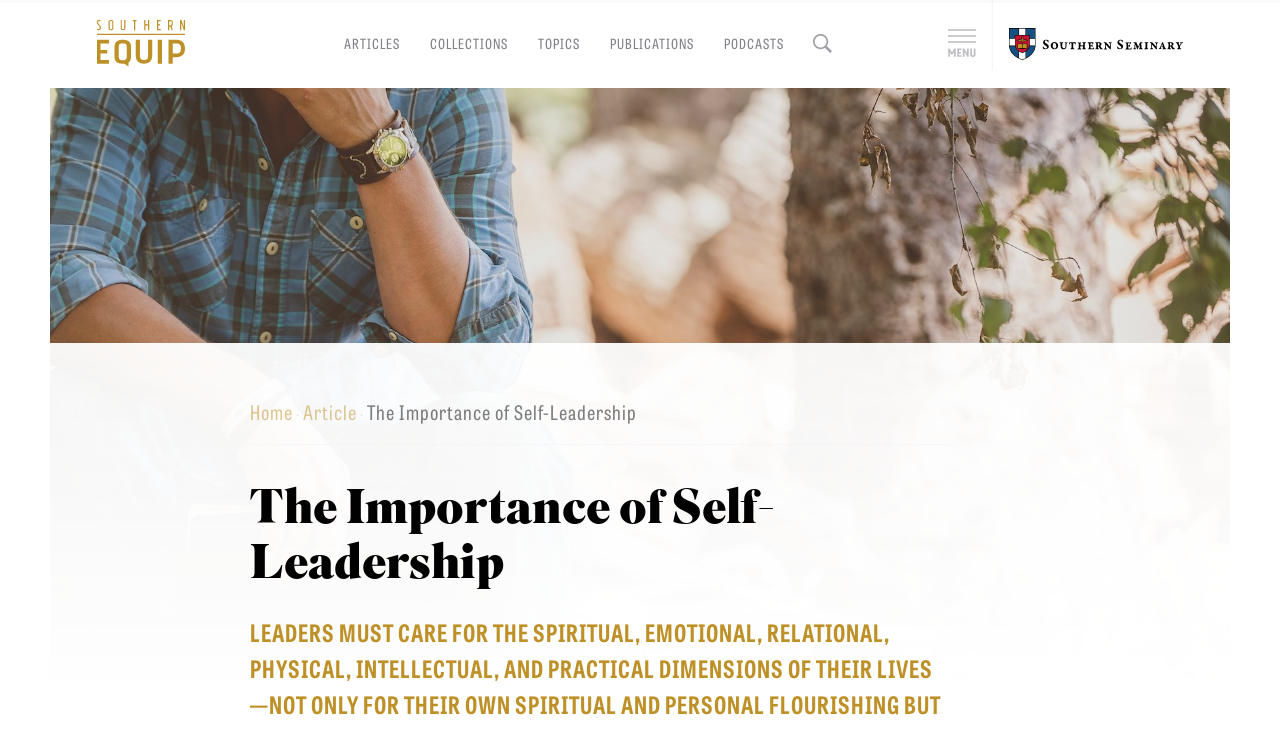

--- FILE ---
content_type: text/html; charset=UTF-8
request_url: https://equip.sbts.edu/article/the-importance-of-self-leadership/
body_size: 12188
content:

<!doctype html>

<html lang="en-US">

<head>
  <meta charset="utf-8">
  <meta http-equiv="x-ua-compatible" content="ie=edge">

  
  <meta name="viewport" content="width=device-width, initial-scale=1">

  
<!-- Favicon -->
<link href="https://equip.sbts.edu/wp-content/themes/southern-equip-theme/dist/images/favicon.png" rel="icon">

<!-- Typekit -->
<script>
  (function(d) {
    var config = {
      kitId: 'hao0ktf',
      scriptTimeout: 4000,
      async: true
    },
    h=d.documentElement,t=setTimeout(function(){h.className=h.className.replace(/\bwf-loading\b/g,"")+" wf-inactive";},config.scriptTimeout),tk=d.createElement("script"),f=false,s=d.getElementsByTagName("script")[0],a;h.className+=" wf-loading";tk.src='https://use.typekit.net/'+config.kitId+'.js';tk.async=true;tk.onload=tk.onreadystatechange=function(){a=this.readyState;if(f||a&&a!="complete"&&a!="loaded")return;f=true;clearTimeout(t);try{Typekit.load(config)}catch(e){}};s.parentNode.insertBefore(tk,s)
  })(document);
</script>

<!--
/**
 * @license
 * MyFonts Webfont Build ID 3314140, 2016-11-28T09:26:56-0500
 *
 * The fonts listed in this notice are subject to the End User License
 * Agreement(s) entered into by the website owner. All other parties are
 * explicitly restricted from using the Licensed Webfonts(s).
 *
 * You may obtain a valid license at the URLs below.
 *
 * Webfont: Mirador-ExtraBold by Rene Bieder
 * URL: http://www.myfonts.com/fonts/rene-bieder/mirador/extra-bold/
 * Copyright: Copyright &#x00A9; 2015 by Ren&#x00E9; Bieder. All rights reserved.
 *
 * Webfont: TolyerNo1-Regular by Typesketchbook
 * URL: http://www.myfonts.com/fonts/typesketchbook/tolyer/no-1-regular/
 * Copyright: Copyright (c) 2014 by Typesketchbook. All rights reserved.
 *
 *
 * License: http://www.myfonts.com/viewlicense?type=web&buildid=3314140
 * Licensed pageviews: 100,000
 *
 * © 2016 MyFonts Inc
*/

-->
<link rel="stylesheet" type="text/css" href="https://equip.sbts.edu/wp-content/themes/southern-equip-theme/dist/styles/myfonts-webfonts-kit-base-77f8724a1c.css">



<!-- Webclip Icons -->
<link rel="icon" sizes="192x192" href="https://equip.sbts.edu/wp-content/themes/southern-equip-theme/dist/images/webclip-icon.png">
<link rel="apple-touch-icon-precomposed" sizes="180x180" href="https://equip.sbts.edu/wp-content/themes/southern-equip-theme/dist/images/webclip-icon.png">
<link rel="apple-touch-icon-precomposed" sizes="152x152" href="https://equip.sbts.edu/wp-content/themes/southern-equip-theme/dist/images/webclip-icon.png">
<link rel="apple-touch-icon-precomposed" sizes="144x144" href="https://equip.sbts.edu/wp-content/themes/southern-equip-theme/dist/images/webclip-icon.png">
<link rel="apple-touch-icon-precomposed" sizes="120x120" href="https://equip.sbts.edu/wp-content/themes/southern-equip-theme/dist/images/webclip-icon.png">
<link rel="apple-touch-icon-precomposed" sizes="114x114" href="https://equip.sbts.edu/wp-content/themes/southern-equip-theme/dist/images/webclip-icon.png">
<link rel="apple-touch-icon-precomposed" sizes="76x76" href="https://equip.sbts.edu/wp-content/themes/southern-equip-theme/dist/images/webclip-icon.png">
<link rel="apple-touch-icon-precomposed" sizes="72x72" href="https://equip.sbts.edu/wp-content/themes/southern-equip-theme/dist/images/webclip-icon.png">
<link rel="apple-touch-icon-precomposed" href="https://equip.sbts.edu/wp-content/themes/southern-equip-theme/dist/images/webclip-icon.png">



  <meta name='robots' content='index, follow, max-image-preview:large, max-snippet:-1, max-video-preview:-1' />

	<!-- This site is optimized with the Yoast SEO plugin v19.6.1 - https://yoast.com/wordpress/plugins/seo/ -->
	<title>The Importance of Self-Leadership &mdash; Southern Equip</title>
	<meta name="description" content="Resources for Church Leaders" />
	<link rel="canonical" href="https://equip.sbts.edu/article/the-importance-of-self-leadership/" />
	<meta property="og:locale" content="en_US" />
	<meta property="og:type" content="article" />
	<meta property="og:title" content="The Importance of Self-Leadership &mdash; Southern Equip" />
	<meta property="og:description" content="Resources for Church Leaders" />
	<meta property="og:url" content="https://equip.sbts.edu/article/the-importance-of-self-leadership/" />
	<meta property="og:site_name" content="Southern Equip" />
	<meta property="article:publisher" content="https://www.facebook.com/TheSBTS/" />
	<meta property="article:published_time" content="2024-05-14T14:24:30+00:00" />
	<meta property="og:image" content="https://cf.sbts.edu/equip/uploads/2024/05/ben-white-9O1oQ9SzQZQ-unsplash.jpg" />
	<meta property="og:image:width" content="1800" />
	<meta property="og:image:height" content="1202" />
	<meta property="og:image:type" content="image/jpeg" />
	<meta name="author" content="Travis Hearne" />
	<meta name="twitter:card" content="summary_large_image" />
	<meta name="twitter:image" content="https://cf.sbts.edu/equip/uploads/2024/05/ben-white-9O1oQ9SzQZQ-unsplash.jpg" />
	<meta name="twitter:creator" content="@SBTS" />
	<meta name="twitter:site" content="@SBTS" />
	<meta name="twitter:label1" content="Written by" />
	<meta name="twitter:data1" content="Travis Hearne" />
	<meta name="twitter:label2" content="Est. reading time" />
	<meta name="twitter:data2" content="7 minutes" />
	<script type="application/ld+json" class="yoast-schema-graph">{"@context":"https://schema.org","@graph":[{"@type":"WebPage","@id":"https://equip.sbts.edu/article/the-importance-of-self-leadership/","url":"https://equip.sbts.edu/article/the-importance-of-self-leadership/","name":"The Importance of Self-Leadership &mdash; Southern Equip","isPartOf":{"@id":"https://equip.sbts.edu/#website"},"primaryImageOfPage":{"@id":"https://equip.sbts.edu/article/the-importance-of-self-leadership/#primaryimage"},"image":{"@id":"https://equip.sbts.edu/article/the-importance-of-self-leadership/#primaryimage"},"thumbnailUrl":"https://cf.sbts.edu/equip/uploads/2024/05/ben-white-9O1oQ9SzQZQ-unsplash.jpg","datePublished":"2024-05-14T14:24:30+00:00","dateModified":"2024-05-14T14:24:30+00:00","author":{"@id":"https://equip.sbts.edu/#/schema/person/0d4975b59484515430404a2d15f7e577"},"description":"Resources for Church Leaders","breadcrumb":{"@id":"https://equip.sbts.edu/article/the-importance-of-self-leadership/#breadcrumb"},"inLanguage":"en-US","potentialAction":[{"@type":"ReadAction","target":["https://equip.sbts.edu/article/the-importance-of-self-leadership/"]}]},{"@type":"ImageObject","inLanguage":"en-US","@id":"https://equip.sbts.edu/article/the-importance-of-self-leadership/#primaryimage","url":"https://cf.sbts.edu/equip/uploads/2024/05/ben-white-9O1oQ9SzQZQ-unsplash.jpg","contentUrl":"https://cf.sbts.edu/equip/uploads/2024/05/ben-white-9O1oQ9SzQZQ-unsplash.jpg","width":1800,"height":1202},{"@type":"BreadcrumbList","@id":"https://equip.sbts.edu/article/the-importance-of-self-leadership/#breadcrumb","itemListElement":[{"@type":"ListItem","position":1,"name":"Home","item":"https://equip.sbts.edu/"},{"@type":"ListItem","position":2,"name":"Article","item":"https://equip.sbts.edu/category/article/"},{"@type":"ListItem","position":3,"name":"The Importance of Self-Leadership"}]},{"@type":"WebSite","@id":"https://equip.sbts.edu/#website","url":"https://equip.sbts.edu/","name":"Southern Equip","description":"Resources for Church Leaders","potentialAction":[{"@type":"SearchAction","target":{"@type":"EntryPoint","urlTemplate":"https://equip.sbts.edu/search/{search_term_string}"},"query-input":"required name=search_term_string"}],"inLanguage":"en-US"},{"@type":"Person","@id":"https://equip.sbts.edu/#/schema/person/0d4975b59484515430404a2d15f7e577","name":"Travis Hearne","image":{"@type":"ImageObject","inLanguage":"en-US","@id":"https://equip.sbts.edu/#/schema/person/image/","url":"https://secure.gravatar.com/avatar/c6d468c3b1d5da2c30e78dcec7f0e3fa?s=96&d=mm&r=g","contentUrl":"https://secure.gravatar.com/avatar/c6d468c3b1d5da2c30e78dcec7f0e3fa?s=96&d=mm&r=g","caption":"Travis Hearne"},"url":"https://equip.sbts.edu/author/thearne041/"}]}</script>
	<!-- / Yoast SEO plugin. -->



<script>
dataLayer = [{"title":"The Importance of Self-Leadership","author":"Travis Hearne","wordcount":1501,"logged_in":"false","page_id":45959,"post_date":"2024-05-14 10:24:30","post_type":"post"}];
</script>
<!-- Google Tag Manager -->
<script>(function(w,d,s,l,i){w[l]=w[l]||[];w[l].push({'gtm.start':
new Date().getTime(),event:'gtm.js'});var f=d.getElementsByTagName(s)[0],
j=d.createElement(s),dl=l!='dataLayer'?'&l='+l:'';j.async=true;j.src=
'https://www.googletagmanager.com/gtm.js?id='+i+dl;f.parentNode.insertBefore(j,f);
})(window,document,'script','dataLayer','GTM-5SLFHLG');</script>
<!-- End Google Tag Manager --><link rel='dns-prefetch' href='//s.w.org' />
<link rel="alternate" type="application/rss+xml" title="Southern Equip &raquo; Feed" href="https://equip.sbts.edu/feed/" />
<link rel="stylesheet" href="/wp-content/themes/southern-equip-theme/dist/styles/main-dbc8079d26.css?ver=5.9.3">
<link rel="stylesheet" href="/wp-content/themes/southern-equip-theme/dist/styles/print-9cea49dec6.css?ver=5.9.3" media="print">

<!-- This site is using AdRotate v5.12.9 to display their advertisements - https://ajdg.solutions/ -->
<!-- AdRotate CSS -->
<style type="text/css" media="screen">
	.g { margin:0px; padding:0px; overflow:hidden; line-height:1; zoom:1; }
	.g img { height:auto; }
	.g-col { position:relative; float:left; }
	.g-col:first-child { margin-left: 0; }
	.g-col:last-child { margin-right: 0; }
	@media only screen and (max-width: 480px) {
		.g-col, .g-dyn, .g-single { width:100%; margin-left:0; margin-right:0; }
	}
</style>
<!-- /AdRotate CSS -->

</head>


<body class="post-template-default single single-post postid-45959 single-format-standard the-importance-of-self-leadership body-article body-article-page-feature body-call-to-ministry body-layout-control body-leadership body-ministry body-minor-feature body-topic">
<style>.border-light-gray { border-color: rgba(255, 255, 255, 0.25); }</style>
  <style>
  .sbts-header {
    background: url("https://cf.sbts.edu/equip/uploads/2016/11/Equip-header-background.jpg") center center no-repeat transparent;
    background-size: cover;
  }
  </style>

  <!-- SBTS.edu header panel -->
  <div id="sbts-header" class="sbts-header m-overflow-scroll border-box panel">
  <div class="frame m-p6">

    <div class="flex c-flex-row t-flex-row m-flex-column">
      <div class="flex-item">
        <!-- SBTS logo -->
        <a class="block increase-target-area" href="https://www.sbts.edu/" target="_new">
  <strong class="block width-auto">
    <img class="sbts-logo-full width-100 block" src="https://cf.sbts.edu/equip/uploads/2016/11/SBTS-white-logo-560px.png" alt="The Southern Baptist Theological Seminary logo" />
  </strong>
</a>
      </div>

      <div class="flex-item t-ml-auto m-d2">
        <!-- AlbertMohler.com logo -->
        <a class="block increase-target-area" href="https://albertmohler.com/" target="_new">
  <strong class="block width-auto">
    <img class="am-logo-full width-100 block" src="https://cf.sbts.edu/equip/uploads/2016/11/Albert-Mohler_Logotype_Stacked_White.png" alt="Albert Mohler logo" />
  </strong>
</a>
      </div>
    </div>

    <div class="d1">
    <div class="flex c-flex-row t-flex-row m-flex-column has-flex-gutters">

            <div class="flex-item-sbts-primary-nav flex-item flex-gutter t-width-100 border-light-gray border-right border-width-1 m-border-off m-order-0 t-flex-gutter-mx">
              <nav id="sbts-primary-navigation" class="sbts-primary-nav d1 p1-p mr-gut" role="navigation">
          <ul>
          <li class="sbts-menu-students block mt-5"><a class="white-link s2 regular" href="https://www.sbts.edu/admissions/">Admissions</a></li>
<li class="sbts-menu-students block mt-5"><a class="white-link s2 regular" href="https://www.sbts.edu/academics/">Academics</a></li>
<li class="sbts-menu-students block mt-5"><a class="white-link s2 regular" href="https://inside.sbts.edu/">Students</a></li>
<li class="sbts-menu-students block mt-5"><a class="white-link s2 regular" href="https://inside.sbts.edu/alumni/">Alumni</a></li>
<li class="sbts-menu-students block mt-5"><a class="white-link s2 regular" href="https://www.sbts.edu/donate/">Give</a></li>
          </ul>
        </nav>
            </div>

      <div class="flex-item-sbts-cta-buttons flex-item flex-gutter t-width-100 m-order-1 t-flex-gutter-mx">
        <div class="d1 mr-gut">
          <a class="button-sbts-red button-sans button s0-inc1 uppercase border-box sans-medium pt-10 letter-spacing-1 rounded-full" href="https://www.sbts.edu/start-your-application/">Apply to Southern Seminary</a><br>
<a class="button-outline button-outline-white button-sans button uppercase sans-medium s0-inc1 mt-5 pt-10 rounded-full letter-spacing-1" href="https://www.sbts.edu/admissions/visit/">Visit the Campus</a>
        </div>
      </div>

    </div>
    </div>

  </div>
  </div>


  <div id="site-wrapper" class="site-wrapper relative z4 bg-white height-100">

  <style>
/*
  Target Safari search input only,
  here because it can't be used in the compiler.
*/
@media screen and (min-color-index:0) and(-webkit-min-device-pixel-ratio:0)
{ @media {
  .site-header-search-form .input-search {
    padding-left: 0;
    padding-right: 1.25rem;
    line-height: 1.75rem;
  }
}}
</style>

<header id="site-header" class="site-header header width-100 fixed z5">
  <div class="frame relative flex c-flex-row m-flex-column justify-start items-start">
    <a class="identity-se-logo-link block increase-target-area" href="https://equip.sbts.edu" itemscope itemtype="https://schema.org/Brand" itemprop="url">
  <strong class="block width-auto">
    <img class="identity-se-logo block" src="https://equip.sbts.edu/wp-content/themes/southern-equip-theme/dist/images/logo-southern-equip-full.svg" alt="Southern Equip logo" itemprop="logo" />
    <span class="hide" itemprop="name">Southern Equip</span>
  </strong>
</a>

    <a id="main-nav-control" class="nav-control-main-nav nav-control" href="#main-nav"><span class="hide">Menu</span></a>
    <a id="search-control" class="nav-control-search nav-control" href="#searchform"><span class="hide">Search</span></a>

    <nav id="main-nav" class="main-nav nav relative m-order-2 t-order-2 order-1">
  <ul id="menu-se-main-navigation" class="main-nav-list flex c-flex-row m-flex-column justify-start items-start"><li class="menu-item menu-articles"><a href="/articles/">Articles</a></li>
<li class="menu-item menu-collections"><a href="/collections/">Collections</a></li>
<li class="menu-item menu-topics"><a href="/topics/">Topics</a></li>
<li class="menu-item menu-publications"><a href="/publications/">Publications</a></li>
<li class="menu-item menu-podcasts"><a href="/podcasts/">Podcasts</a></li>
</ul></nav>

    <div id="site-header-search-form" class="site-header-search-form relative m-order-3 t-order-3 order-2">
      <a id="close-search-form" class="close-search-form s-micro gray-link-gray hide" href="#">Close</a>
      <a id="open-search-form" class="open-search-form" href="#"> </a>
      <form role="search" method="get" id="search-form" class="form-search form relative" action="https://equip.sbts.edu/search/">
  <label class="sr-only hide">Search for:</label>
  <div class="form-field-group">
    <input id="search-form-input" type="search" value="" name="q" class="search-field input input-search" placeholder="Search the site" required>
    <button type="submit" class="button-search button hide">Search</button>
  </div>
</form>
    </div>

    <div class="access-sbts ml-auto flex flex-row m-order-1 t-order-1 order-3"><!-- justify-start items-start -->
      <a id="sbts-pulldown-link" class="sbts-pulldown-link increase-target-area relative self-center" href="#sbts-header"><span class="hide">Menu</span></a>

      <hr class="vr-access-sbts vr border-width-2 o1 border-gray">

      <a class="sbts-logo-link relative self-center" href="https://www.sbts.edu/" target="_new" title="Visit SBTS.edu, opens in a new window.">
        <span class="hide">Southern Seminary</span>
      </a>
    </div>
  </div>
</header>


<!-- PROGRESS BAR -->
<progress class="reading-progress" value="0"></progress>
<div id="docHeight" data-id="reading-target-45959"></div>



<div class="social-share-links fixed m-z4 t-z4 z1">
  <a class="social-link-twitter flex items-center justify-around button-share-twitter button-share button-outline button-sans rounded-full button width-100 block" href="https://twitter.com/intent/tweet?url=https://equip.sbts.edu/article/the-importance-of-self-leadership/?utm_source=twitter.com&amp;utm_medium=referral&amp;utm_campaign=Equip%20Share%20Buttons&amp;text=The Importance of Self-Leadership" data-Tweet_track="https://equip.sbts.edu/article/the-importance-of-self-leadership/">
    <p class="flex justify-around">
      <span class="flex items-center">
        <img class="m-display-none button-share-social-icon" src="https://equip.sbts.edu/wp-content/themes/southern-equip-theme/dist/images/icn-twitter.svg" width="20" alt="Share on Twitter" />
        <img class="c-display-none button-share-social-icon button-share-social-icon-white" src="https://equip.sbts.edu/wp-content/themes/southern-equip-theme/dist/images/icn-twitter-white.svg" width="20" alt="Share on Twitter" />
        <span class="button-share-label ml-5 sans">Tweet</span>
      </span>
    </p>
  </a>
  <a class="social-link-facebook button-share-facebook button-share button-outline button-sans rounded-full button width-100 block" href="https://www.facebook.com/sharer/sharer.php?u=https://equip.sbts.edu/article/the-importance-of-self-leadership/?utm_source=facebook.com&amp;utm_medium=referral&amp;utm_campaign=Equip%20Share%20Buttons" data-Post_name="The Importance of Self-Leadership">
    <p class="flex justify-around">
      <span class="flex items-center">
        <img class="m-display-none button-share-social-icon" src="https://equip.sbts.edu/wp-content/themes/southern-equip-theme/dist/images/icn-facebook.svg" width="9" alt="Share on Facebook" />
        <img class="c-display-none button-share-social-icon button-share-social-icon-white" src="https://equip.sbts.edu/wp-content/themes/southern-equip-theme/dist/images/icn-facebook-white.svg" width="9" alt="Share on Facebook" />
        <span class="button-share-label ml-5 sans">Share</span>
      </span>
    </p>
  </a>
</div>

  <div class="flex flex-column justify-between min-height-100 relative bg-white"> <!-- For sticky footer -->
    <div class="document" role="document">
    <main class="main overflow-hidden">
      
<!-- MAIN CONTENT -->
<div id="post-45959" class="autoload-current autoload-article" data-url="https://equip.sbts.edu/article/the-importance-of-self-leadership/" data-src="https://equip.sbts.edu/wp-content/themes/southern-equip-theme/assets/images/webclip-icon.png" data-excerpt="Leaders must care for the spiritual, emotional, relational, physical, intellectual, and practical dimensions of their lives—not only for their own spiritual and personal flourishing but also for the flourishing of those around them." data-title="The Importance of Self-Leadership" data-date="2024-05-14T10:24:30-04:00">
  <article id="reading-target-45959">
  
  
<!-- MAIN FEATURE -->
<div class="main-feature width-100 relative bg-white z1">
<style>
.single-feature-image {
  background-position: center center;
  background-repeat: no-repeat;
  background-size: cover;
}

@media screen and (max-width: 767px) {
  .single-feature-image-45959 {
    padding-top: 56.2682215743%;
    background-image: url("https://cf.sbts.edu/equip/uploads/2024/05/ben-white-9O1oQ9SzQZQ-unsplash-2.jpg");
  }
}
@media screen and (min-width: 768px) and (max-width: 1574px) {
  .single-feature-image-45959 {
    padding-top: 46.2456140351%;
    background-image: url("https://cf.sbts.edu/equip/uploads/2024/05/ben-white-9O1oQ9SzQZQ-unsplash-1.jpg");
  }
}
@media screen and (min-width: 1575px) {
  .single-feature-image-45959 {
    padding-top: 46.2629569013%;
    background-image: url("https://cf.sbts.edu/equip/uploads/2024/05/ben-white-9O1oQ9SzQZQ-unsplash-1.jpg");
  }
}
</style>

<div class="single-feature-image-45959 single-feature-image m-width-100 mx-gut relative top-0">
</div>
</div> <!-- /.main-feature -->

    <div class="frame relative z0">
      <div class="d3 flex flex-column items-center content-center"><!-- .adjust-optical-center -->
      <div class="g1-g relative z2">
  <div class="width-90">
  <p id="breadcrumbs" class="breadcrumbs s0"><span><span><a href="https://equip.sbts.edu/">Home</a> · <span><a href="https://equip.sbts.edu/category/article/">Article</a> · <span class="breadcrumb_last" aria-current="page">The Importance of Self-Leadership</span></span></span></span></p><h1 class="title s6-minor display d3">The Importance of Self-Leadership</h1>
<h2 class="subtitle d1 s3-inc1 letter-spacing-1 line-height-1-5 sans-medium uppercase accent">Leaders must care for the spiritual, emotional, relational, physical, intellectual, and practical dimensions of their lives—not only for their own spiritual and personal flourishing but also for the flourishing of those around them.</h2>

<span class="byline author vcard block d2 italic s2 gray"><!-- s1-->
  <em>By</em>     <span class="fn">Justin A. Irving</span>
&bull;&nbsp;May 14, 2024</span>

    </div>
</div>

<div class="g1-g relative z2">
  <div class="width-90">
    
<div class="main-content d4">
  <div class="d1 typeset">
    <p>In his book <a href="https://www.amazon.com/Leading-Inside-Out-Art-Self-Leadership/dp/0801091047"><em>Leading from the Inside Out</em></a>, Sam Rima argues that all effective, enduring leadership must be built on the foundation of effective self-leadership. He writes, “It is our ability to successfully lead our own life that provides the firm foundation from which we can lead others.” Just as any enduring building stands on a firm foundation, so leaders must have a foundation that enables them to endure the weight and challenges associated with the demands of the job. Having such a foundation requires intentionality in the work of self-leadership.</p>
<p>Both historical and contemporary sources place a high value on this work of leading ourselves well. Consider Charles Spurgeon’s observation on this point: “We are, in a certain sense, our own tools, and therefore must keep ourselves in order.” Just as those in other lines of service must tend to their tools and implements, leaders likewise must keep the tools of their lives in order. This is consistent with Paul’s encouragement to Timothy: “Keep a close watch on yourself and on the teaching. Persist in this, for by so doing you will save both yourself and your hearers” (1 Tim. 4:16).</p>
<p>While the range of self-leadership needs can feel overwhelming, it might be helpful to simply note that the aim is holistic spiritual and personal health. I say holistic in the biblical sense of this concept. We are whole beings. Gregg Allison, in his book <em>Embodied</em>, continually calls his readers to consider what it means to live as whole people in a fractured world. We are not designed to live in fragmented ways that dissociate the physical and immaterial parts of our lives. Leaders must care for the spiritual, emotional, relational, physical, intellectual, and practical dimensions of their lives—not only for their own spiritual and personal flourishing but also for the flourishing of those around them. In this brief article, let’s focus on three of these dimensions—Spiritual Health, Emotional Health, and Relational Health.</p>
<p><strong>The Spiritual Dimension: Healthy Christian Leaders Prioritize Their Relationship with God</strong></p>
<p>Self-leadership does not begin with oneself. Foundationally, it begins with God. God is not simply a means to greater organizational ends. He is the ultimate end and the true joy that will satisfy our deepest longings. He is <em>the </em>end, not merely the means to some other end. One author I turn to frequently is C. S. Lewis. In his book <em>A Grief Observed</em>, Lewis writes:</p>
<p>“[God] can’t be used as a road. If you’re approaching Him not as the goal, but as a road, not as the end but as the means, you’re not really approaching Him at all. That’s what was really wrong with all those popular pictures of happy reunions ‘on the further shore’; not the simple-minded and very earthly images, but the fact that they make an End of what we can get only as a by-product of the true End”—that is, God.</p>
<p>However, when God genuinely becomes our ultimate end, when he becomes our treasure and infinite delight, then he is ready and willing to graciously give us all things needed to do his will in life and leadership. Such logic resonates with Saint Augustine’s beautiful prayer in his <em>Confessions</em>: “He loves thee too little who loves anything together with thee which he loves not for thy sake.” This is a call to recognize and align ourselves to a view of God as preeminent—a view in which he becomes not only the One through whom we exist, work, live, and lead, but ultimately the One whom we exist to be in relationship with.</p>
<p><strong>The Emotional Dimension: Healthy Leaders Provide a Calm and Courageous Presence</strong></p>
<p>We need healthy leaders. Part of this health includes leaders who provide a calm and courageous presence for their churches and organizations. On this point, Nathan Finn observes: “The world is chaotic. . . . One of the most important everyday virtues a leader can cultivate is steadiness. Your consistency helps to bring order to chaos and contributes to the flourishing of those within your sphere of influence.” Paradoxically, this means that leaders must learn to care and not care at the same time. As I write elsewhere, “They must care deeply for the people they lead, but not for the shifting praise or approval of others.” Leaders with emotional health are able to provide this blend of care and conviction when they understand their emotions, bring their emotions to the Lord and their immediate community, and then lead out of that place of calmness that is found in a soul that is at peace with the Lord even in the midst of a chaotic world.</p>
<p><strong>The Relational Dimension: Healthy Leaders Resist Isolation</strong></p>
<p>We are not designed by God to hold our emotions and burdens in isolation. Healthy leaders have relationally rich lives—a deep and abiding relationship with God and meaningful relationships with family, friends, mentors, and members of their organizations. Leaders must prioritize not only the people they lead but also the people that God is using to help them mature as well as to help them nurture spiritual and personal wholeness in their lives as leaders.</p>
<p>The theme of relational health and engagement is especially important in this day and age as we observe so many public leadership failures. Leadership failures can take on any number of expressions: ethical (e.g., illegal practices), moral (e.g., sinful behavior), theological (e.g., apostasy), personal (e.g., hubristic pride), or practical (e.g., lack of necessary leadership skill). I would argue that in many cases, failure is tied to leaders slowly becoming isolated over time. Leaders become isolated when they do not regularly and deeply invest in relationships. This includes investing in their relationships with the Lord, with their families, and with friends by whom they may be known, loved, and challenged.</p>
<p>While many leaders observe that leadership can be lonely, it does not have to be this way. The Bible paints a picture of walking in the light that involves both deep relationship with God and deep relationship with fellow Christians. Note John’s exhortations: “If we say we have fellowship with him while we walk in darkness, we lie and do not practice the truth. But if we walk in the light, as he is in the light, we have fellowship with one another, and the blood of Jesus his Son cleanses us from all sin” (1 John 1:6–7). What you need more than leadership strategy is a vital and living relationship with God in Jesus Christ. As we walk with him, this is connected to walking in the light with people who know and love us as well. Do whatever it takes. Take the initiative to find communities and nurture friendships in which you are able to be supported and to support others in this journey of life and faith. You, and those you lead, depend on you to get this part of your life right.</p>
<p><strong>Putting the Priority of Self-Leadership into Practice</strong></p>
<p>As you reflect on the importance of nurturing spiritual, emotional, and relational health, take some time to consider how you will put these themes into practice in your life. Toward this end, consider the following questions in the coming days. Consider how you can take your next step in nurturing health for the sake of the people you lead.</p>
<p><em>The Spiritual Dimension: Healthy Christian Leaders Prioritize Their Relationship with God</em></p>
<ul>
<li>Are you prioritizing your relationship with God?</li>
<li>Is the Bible a treasure for your heart more than a tool for your ministry or for your leadership responsibilities?</li>
<li>Are you regularly reading God’s Word and seeking God in prayer?</li>
<li>Is the busyness of leadership or ministry pushing out the greater priority of your relationship with the Lord?</li>
</ul>
<p><em>The Emotional Dimension: Healthy Leaders Provide a Calm and Courageous Presence</em></p>
<ul>
<li>Are you nurturing an awareness of your emotions (such as anxiety, anger, shame, sadness, and joy)?</li>
<li>What do these emotions tell you about your approach to life and leadership?</li>
<li>Why is it important for you as an organizational leader to maintain a calm and non-anxious presence for those you lead?</li>
<li>Are you finding ways to cultivate steadiness and flourishing in the midst of an often chaotic world?</li>
</ul>
<p><em>The Relational Dimension: Healthy Leaders Resist Isolation</em></p>
<ul>
<li>Do you have mentors and coaches who are able support you in your role as a leader?</li>
<li>Are you working hard to resist the danger of isolation in leadership?</li>
<li>Do you have deep friendships—friendships where you may support and be supported, challenge and be challenged, love and be loved?</li>
<li>Are you nurturing deep relationship with those closest to you: spouse, children, family members?</li>
</ul>
<p>May God strengthen you in these areas, and may he nurture healthy in your life to his glory and the good of those you lead.</p>
<p>This article is an excerpt from Justin Irving, <i>Healthy Leadership for Thriving Organizations: Creating Contexts Where People Flourish</i>, “Baker Academic, a division of Baker Publishing Group,” 2023. “Used by permission.” <a href="http://www.bakerpublishinggroup.com/" target="_blank" rel="noopener nofollow noreferrer">http://www.bakerpublishinggroup.com</a></p>
<p>&nbsp;</p>
  </div>
</div>

        <style>
            .ads-banner {
                margin: 3em 0;
                text-align: center;
            }
            .ads-banner .main-content {
                display: inline-block;
                max-width: 100%;
                width: 728px;
            }
            @media (max-width: 768px) {
                .ads-banner .main-content {
                    width: 468px;
                }
            }
            @media (max-width: 480px) {
                .ads-banner .main-content {
                    width: 320px;
                }
            }
        </style>
        <div class="main-content ads-banner">
            <!-- Either there are no banners, they are disabled or none qualified for this location! -->        </div>
<div class="d3 border-top d1-p">
  <h5 class="s1 letter-spacing-1 sans-medium uppercase block pale-gray">Topics</h5>

  <div class="d1">
        <a class="topics-list-link display s3 inline-block gray-link" href="https://equip.sbts.edu/category/call-to-ministry/">Call to Ministry</a>
        <a class="topics-list-link display s3 inline-block gray-link" href="https://equip.sbts.edu/category/leadership/">Leadership</a>
        <a class="topics-list-link display s3 inline-block gray-link" href="https://equip.sbts.edu/category/ministry/">Ministry</a>
    </div>
</div>
  </div>
</div>

<div class="g1-g relative z2">
  <div class="width-90">
      <div class="author-bio">
    <div class="border-top d4">
      
            <div class="d2-p flex c-flex-row m-flex-column has-flex-half-gutters">
                <div class="flex-item flex-half-gutter">
          <p class="author-bio-image ml--5">
            <img class="block rounded-full" src="https://cf.sbts.edu/equip/uploads/2024/05/justin_irving_2024_512x512-512x512.jpg" alt="Justin Irving headshot" width="100%" />
          </p>
        </div>
        
        <div class="flex-item flex-half-gutter">
                      <h5 class="bold h5"><a class="link-inherit" href="https://equip.sbts.edu/authors/justin-a-irving">Justin A. Irving</a></h5>
                    <h6 class="serif-italic gray sp">Duke K. McCall Chair of Christian Leadership; Professor of Leadership; Chair, Department of Leadership and Discipleship; Director, Doctor of Education Program</h6>          <div class="d0 author-details-bio typeset"><p>&nbsp;</p>
<p>&nbsp;</p>
</div>
                      <p class="d1 s0 uppercase letter-spacing-1">
                                                                <a class="medium-gray-link sans" href="https://www.sbts.edu/faculty/justin-a-irving/" target="_blank" title="View &#8217;s faculty profile, opens in a new window.">Faculty Bio</a>
                                      <span class="lighter-gray">&nbsp;|&nbsp;</span>              <a class="medium-gray-link sans" href="https://equip.sbts.edu/authors/justin-a-irving" title="View all &#8217;s posts on Equip.">Other posts</a>
              <a href="">
                      </p>
                  </div>
      </div>
          </div>
  </div> <!-- /.author-bio -->
  </div>
</div>
<!-- COLLECTIONS -->
<div class="featured-collections-backdrop d5-p p6-p bg-white z3">
<div class="featured-collections-backdrop-frame">
  <strong class="featured-collections-title s1 letter-spacing-1 sans-medium uppercase block gray">Featured Collections</strong>

  <div class="flex flex-has-gutters d3-p c-flex-row m-flex-column c-content-stretch c-items-stretch m-items-center m-content-center">
        <div class="flex-box flex-gutter m-width-100 c-width-50--gut relative overflow-hidden">
        
<a class="post-preview-collection-link link-inherit block width-100 flex items-center" href="/collections/academic-lectures/" style="background-image: url(https://cf.sbts.edu/equip/uploads/2024/03/EE4A8539.jpg)">
  <h4 class="display width-100 border-box z1 half-padded padded align-center white text-shadow relative uppercase s3-dec1">Academic Lectures</h4>
</a>
      </div>
        <div class="flex-box flex-gutter m-width-100 c-width-50--gut relative overflow-hidden">
        
<a class="post-preview-collection-link link-inherit block width-100 flex items-center" href="/collections/bookstore-author-resources/" style="background-image: url(https://cf.sbts.edu/equip/uploads/2021/12/H68A8286-2850x1318.jpg)">
  <h4 class="display width-100 border-box z1 half-padded padded align-center white text-shadow relative uppercase s3-dec1">Bookstore Events</h4>
</a>
      </div>
    </div>
</div>
</div>
      </div>
    </div> <!-- /.frame -->
    </article> <!-- /#reading-target-[id] -->

  </div> <!-- /.autoload-article -->
    </main> <!-- /.main -->
    </div> <!-- /.document -->

    <div class="d4-p bg-white relative z3">
    <footer class="footer-southern-equip bg-black p3-p d3-p relative z2">
<div class="frame">
  <!-- GLOBAL ADS -->
  <!-- GLOBAL ADS -->
<div class="ads flex c-flex-row m-flex-column has-flex-gutters">
  
  <section class="ad-block flex-item flex-gutter">
    <a class="ad-link" href="https://www.sbts.edu/leadership-chaotic-world/?utm_medium=display&utm_source=equip&utm_campaign=ebook_leadgen" title="Leadership in a Chaotic World Ad 864x500" target="_new">
      <img src="https://cf.sbts.edu/equip/uploads/2016/03/Leadership-in-a-Chaotic-World-Ad-864x500-1.jpg" width="100%" />
    </a>
  </section>

  
  
  <section class="ad-block flex-item flex-gutter">
    <a class="ad-link" href="https://www.albertmohler.com/subscribe/" title="Southern Equip Briefing Ad_864 x 500" target="_new">
      <img src="https://cf.sbts.edu/equip/uploads/2016/03/Southern-Equip-Briefing-Ad_864-x-500.jpg" width="100%" />
    </a>
  </section>

  
  
  <section class="ad-block flex-item flex-gutter">
    <a class="ad-link" href="" title="Footer Ad #3" target="_new">
      <img src="" width="100%" />
    </a>
  </section>

  </div>

  <!-- SBTS Links -->
  <div class="d3 d1-p border-top border-width-2 p1-p border-bottom border-white-o1">
    <div class="sbts-links nav clear">
<ul id="menu-sbts-footer-links" class="sbts-links-list nav-list flex ml-flex-row m-flex-column has-flex-gutters"><li class="menu-item menu-southern-admissions"><a target="_blank" rel="noopener" href="https://www.sbts.edu/admissions/">Southern Admissions</a></li>
<li class="menu-item menu-boyce-college-admissions"><a target="_blank" rel="noopener" href="https://boycecollege.com/admissions/">Boyce College Admissions</a></li>
<li class="menu-item menu-upcoming-events"><a target="_blank" rel="noopener" href="https://www.sbts.edu/events/">Upcoming Events</a></li>
<li class="menu-item menu-support-southern"><a target="_blank" rel="noopener" href="https://www.sbts.edu/support/">Support Southern</a></li>
<li class="menu-item menu-albert-mohler"><a target="_blank" rel="noopener" href="https://www.albertmohler.com/">Albert Mohler</a></li>
</ul></div>
  </div>

  <!-- Meta Links -->
  <div class="d3">
    <div class="meta-links nav clear">
<ul id="menu-footer-meta-links" class="meta-links-list nav-list flex ml-flex-row m-flex-column"><li class="menu-item menu-privacy-policy"><a href="https://www.sbts.edu/privacy-policy/">Privacy Policy</a></li>
</ul></div>
  </div>

  <!-- Copyright -->
  <div class="d0">
    <div class="copyright-row">
  <p class="copyright s0 white o4">Copyright &copy; 2026, Southern Equip. All rights reserved.</p>
</div>

  </div>
</div> <!-- /.frame -->
</footer>
    </div>
  </div> <!-- /.flex -->
  </div> <!-- /.site-wrapper -->

<!-- Matomo -->
<script>
  var _paq = window._paq = window._paq || [];
  /* tracker methods like "setCustomDimension" should be called before "trackPageView" */
  _paq.push(['trackPageView']);
  _paq.push(['enableLinkTracking']);
  (function() {
    var u="https://dev.matomo.sbts.edu/";
    _paq.push(['setTrackerUrl', u+'matomo.php']);
    _paq.push(['setSiteId', '4']);
    var d=document, g=d.createElement('script'), s=d.getElementsByTagName('script')[0];
    g.async=true; g.src=u+'matomo.js'; s.parentNode.insertBefore(g,s);
  })();
</script>
<!-- End Matomo Code -->
<!-- Google Tag Manager (noscript) -->
<noscript><iframe src="https://www.googletagmanager.com/ns.html?id=GTM-5SLFHLG" height="0" width="0" style="display:none;visibility:hidden"></iframe></noscript>
<!-- End Google Tag Manager (noscript) --><script type='text/javascript' id='adrotate-clicktracker-js-extra'>
/* <![CDATA[ */
var click_object = {"ajax_url":"https:\/\/equip.sbts.edu\/wp-admin\/admin-ajax.php"};
/* ]]> */
</script>
<script src="/wp-content/plugins/adrotate/library/clicker.js" id="adrotate-clicktracker-js"></script>
<script src="https://code.jquery.com/jquery-3.6.0.min.js" id="jquery-js"></script>
<script>window.jQuery || document.write('<script src="/wp-includes/js/jquery/jquery.js"><\/script>')</script>
<script src="/wp-content/plugins/banner-everywhere/js/banner-everywhere.js?ver=1.0.0" id="banner-everywhere-js"></script>
<script src="/wp-content/themes/southern-equip-theme/dist/scripts/main-cd6c11a992.js" id="sage/js-js"></script>
</body>
</html>

<!-- Dynamic page generated in 0.724 seconds. -->
<!-- Cached page generated by WP-Super-Cache on 2026-01-21 11:43:19 -->

<!-- super cache -->

--- FILE ---
content_type: text/css
request_url: https://equip.sbts.edu/wp-content/themes/southern-equip-theme/dist/styles/print-9cea49dec6.css?ver=5.9.3
body_size: 8624
content:
*{overflow:auto!important}@page{margin:1.4cm 1.2cm 1.4cm 1.2cm}.border-box,.input,.select,.textarea,.typeset input,.typeset select,.typeset textarea{box-sizing:border-box}.inline{display:inline}.block,.hr,.max-width-feature-thumbnail,.typeset hr,.vr{display:block}.inline-block{display:inline-block}.table,.typeset table{display:table}.table-cell{display:table-cell}.flex{display:-ms-flexbox;display:flex}.relative{position:relative}.absolute{position:absolute}.fixed{position:fixed}.top-0{top:0}.top-1{top:.0625rem}.top--1{top:-.0625rem}.right-0{right:0}.bottom-0{bottom:0}.left-0{left:0}.left-50{left:50%}.top-50{top:50%}.float-left{float:left}.float-right{float:right}.overflow-hidden{overflow:hidden}.overflow-scroll{overflow:scroll}.overflow-auto{overflow:auto}.m-block{display:block}.m-overflow-scroll{overflow:scroll}@media screen and (min-width:768px){.m-overflow-scroll{overflow:visible}.t-inline-block{display:inline-block}}.hidden{visibility:hidden}.clear:after,.clear:before{content:" ";display:table}.clear:after{clear:both}.z1{z-index:1}.z2{z-index:2}.z3{z-index:3}.z4{z-index:4}.z5{z-index:5}.m-z1{z-index:1}.m-z2{z-index:2}.m-z3{z-index:3}.m-z4{z-index:4}.m-z5{z-index:5}@media screen and (min-width:768px){.m-z1,.m-z2,.m-z3,.m-z4,.m-z5{z-index:auto}.t-z1{z-index:1}.t-z2{z-index:2}.t-z3{z-index:3}.t-z4{z-index:4}.t-z5{z-index:5}}@media screen and (min-width:960px){.t-z1,.t-z2,.t-z3,.t-z4,.t-z5{z-index:auto}.z1{z-index:1}.z2{z-index:2}.z3{z-index:3}.z4{z-index:4}.z5{z-index:5}}.hide,.invisible{width:1px;height:1px;position:absolute;overflow:hidden;clip:rect(1px,1px,1px,1px)}.make-visible{width:auto;height:auto;position:inherit;overflow:visible;clip:auto}.m-display-none{display:none!important}@media screen and (min-width:960px){.m-display-none{display:unset!important}.c-display-none{display:none!important}}.display-none{display:none!important}.display-block,.label,.typeset label{display:block!important}.width-50{width:50%}.hr,.input,.max-width-feature-thumbnail,.select,.textarea,.typeset hr,.typeset input,.typeset select,.typeset textarea,.width-100{width:100%}.width-150{width:150%}.width-half{width:50%}.width-auto{width:auto}.m-width-100{width:100%}.min-height-100{min-height:100%}.height-100{height:100%}.height-90{height:90%}.height-80{height:80%}.m-height-auto{width:auto}@media screen and (min-width:768px){.t-width-25--gut{width:-o-calc(25% - 1.5rem);width:calc(25% - 1.5rem)}.t-width-33--gut{width:-o-calc(33% - 1.5rem);width:calc(33% - 1.5rem)}.t-width-50--gut{width:-o-calc(50% - 1.5rem);width:calc(50% - 1.5rem)}.width-90{width:90%}.m-width-100.t-width-100{width:auto}.t-width-100{width:100%}}@media screen and (min-width:960px){.t-width-75{width:75%}.t-width-100{width:auto}.height-100{height:100%}}.o9{opacity:.9}.o8{opacity:.8}.help-text,.o7{opacity:.7}.o6,.typeset del,.typeset s,.typeset strike{opacity:.6}.o5{opacity:.5}.o4{opacity:.4}.o3{opacity:.3}.o2{opacity:.2}.o1{opacity:.1}.o05{opacity:.05}.o0,.o-none{opacity:0}.o-full,.o-full-hover:focus,.o-full-hover:hover{opacity:1}@media screen and (min-width:960px){.width-20{width:20%}.width-25{width:25%}.width-33{width:33%}.width-20--gut{width:-o-calc(20% - 1.5rem);width:calc(20% - 1.5rem)}.width-25--gut{width:-o-calc(25% - 1.5rem);width:calc(25% - 1.5rem)}.width-33--gut{width:-o-calc(33% - 1.5rem);width:calc(33% - 1.5rem)}.width-50--gut{width:-o-calc(50% - 1.5rem);width:calc(50% - 1.5rem)}.width-20--half-gut{width:-o-calc(20% - .75rem);width:calc(20% - .75rem)}.width-25--half-gut{width:-o-calc(25% - .75rem);width:calc(25% - .75rem)}.width-33--half-gut{width:-o-calc(33% - .75rem);width:calc(33% - .75rem)}.width-50--half-gut{width:-o-calc(50% - .75rem);width:calc(50% - .75rem)}.c-width-50{width:50%}.c-width-50--gut{width:-o-calc(50% - 1.5rem);width:calc(50% - 1.5rem)}.c-width-50--half-gut{width:-o-calc(50% - .75rem);width:calc(50% - .75rem)}}@media screen and (min-width:1408px){.width-20--gut{width:-o-calc(20% - 3.125rem);width:calc(20% - 3.125rem)}.width-25--gut{width:-o-calc(25% - 3.125rem);width:calc(25% - 3.125rem)}.width-33--gut{width:-o-calc(33% - 3.125rem);width:calc(33% - 3.125rem)}.width-50--gut{width:-o-calc(50% - 3.125rem);width:calc(50% - 3.125rem)}.width-20--half-gut{width:-o-calc(20% - 1.5rem);width:calc(20% - 1.5rem)}.width-25--half-gut{width:-o-calc(25% - 1.5rem);width:calc(25% - 1.5rem)}.width-33--half-gut{width:-o-calc(33% - 1.5rem);width:calc(33% - 1.5rem)}.width-50--half-gut{width:-o-calc(50% - 1.5rem);width:calc(50% - 1.5rem)}.c-width-25--gut{width:-o-calc(25% - 1.5rem);width:calc(25% - 1.5rem)}.c-width-33--gut{width:-o-calc(33% - 1.5rem);width:calc(33% - 1.5rem)}.c-width-50--gut{width:-o-calc(50% - 1.5rem);width:calc(50% - 1.5rem);width:-o-calc(50% - 3.125rem);width:calc(50% - 3.125rem)}.c-width-50--half-gut{width:-o-calc(50% - 1.5rem);width:calc(50% - 1.5rem)}}.half-padded{padding:1.5rem}@media screen and (min-width:768px){.padded{padding:3.125rem}.mr-gut{margin-right:3.125rem}.ml-gut,.mx-gut{margin-left:3.125rem}.mx-gut{margin-right:3.125rem}.pr-gut{padding-right:3.125rem}.pl-gut{padding-left:3.125rem}}.m-0{margin:0}.mt-0{margin-top:0}.mr-0{margin-right:0}.mb-0{margin-bottom:0}.ml-0,.mx-0{margin-left:0}.mx-0{margin-right:0}.my-0{margin-top:0;margin-bottom:0}.m-25{margin:1.5625rem}.mt-25{margin-top:1.5625rem}.mr-25{margin-right:1.5625rem}.mb-25{margin-bottom:1.5625rem}.ml-25{margin-left:1.5625rem}.p-0{padding:0}.pt-0{padding-top:0}.pr-0{padding-right:0}.pb-0{padding-bottom:0}.pl-0,.px-0{padding-left:0}.px-0{padding-right:0}.py-0{padding-top:0;padding-bottom:0}.p-25{padding:1.5625rem}.pt-25{padding-top:1.5625rem}.pb-25{padding-bottom:1.5625rem}.mt-1{margin-top:1px}.mb-1{margin-bottom:1px}.mt-5{margin-top:.3125rem}.mb-5,.my-5{margin-bottom:.3125rem}.my-5{margin-top:.3125rem}.mt--1{margin-top:-1px}.mb--1{margin-bottom:-1px}.mt--5{margin-top:-.3125rem}.mb--5,.my--5{margin-bottom:-.3125rem}.my--5{margin-top:-.3125rem}.mt--10{margin-top:-.625rem}.mt--15{margin-top:-.9375rem}.mr-5{margin-right:.3125rem}.mr--5{margin-right:-.3125rem}.ml-5{margin-left:.3125rem}.ml--5{margin-left:-.3125rem}.pt-1{padding-top:.0625rem}.pb-1{padding-bottom:.0625rem}.pt-5{padding-top:.3125rem}.pb-5,.py-5{padding-bottom:.3125rem}.py-5{padding-top:.3125rem}.px-6{padding-right:.375rem;padding-left:.375rem}.pt-10{padding-top:.625rem}.mr-auto{margin-right:auto}.ml-auto,.mx-auto{margin-left:auto}.m-mr-auto,.mx-auto{margin-right:auto}.m-ml-auto,.m-mx-auto{margin-left:auto}.m-mx-auto{margin-right:auto}.m-mt-15{margin-top:1.5625rem}@media screen and (min-width:768px){.m-mr-auto{margin-right:0}.m-ml-auto,.m-mx-auto{margin-left:0}.m-mx-auto{margin-right:0}.t-mr-auto{margin-right:auto}.t-ml-auto,.t-mx-auto{margin-left:auto}.t-mx-auto{margin-right:auto}.t-ml-25{margin-left:1.5625rem}.t-mt--15{margin-top:-.9375rem}}@media screen and (min-width:960px){.c-mr-auto{margin-right:auto}.c-ml-auto,.c-mx-auto{margin-left:auto}.c-mx-auto{margin-right:auto}}.mr-10{margin-right:.625rem}.mr-20{margin-right:1.25rem}.ml-10{margin-left:.625rem}.ml-20{margin-left:1.25rem}.pr-25{padding-right:1.5625rem}.pl-25{padding-left:1.5625rem}.m-d0{margin-top:.625rem}.m-d1,.m-dp{margin-top:1.125rem}.m-d2{margin-top:1.25rem}.m-d3{margin-top:1.875rem}.m-d4{margin-top:3rem}.m-d5{margin-top:4.375rem}.m-d6{margin-top:6.25rem}.m-p0{margin-bottom:.625rem}.m-p1,.m-pp{margin-bottom:1.125rem}.m-p2{margin-bottom:1.25rem}.m-p3{margin-bottom:1.875rem}.m-p4{margin-bottom:3rem}.m-p5{margin-bottom:4.375rem}.m-p6{margin-bottom:6.25rem}@media screen and (min-width:960px){.m-d0,.m-d1,.m-d2,.m-d3,.m-d4,.m-d5,.m-d6,.m-dp,.m-p0,.m-p1,.m-p2,.m-p3,.m-p4,.m-p5,.m-p6,.m-pp{margin-top:inherit}}.cite,.d0,.typeset cite,.typeset dd+dt,.typeset dt+dt,.typeset li+li{margin-top:.625rem}.blockquote,.dp,.tbody,.typeset address+dl,.typeset address+ol,.typeset address+p,.typeset address+table,.typeset address+ul,.typeset applet+dl,.typeset applet+ol,.typeset applet+p,.typeset applet+table,.typeset applet+ul,.typeset aside+dl,.typeset aside+ol,.typeset aside+p,.typeset aside+table,.typeset aside+ul,.typeset audio+dl,.typeset audio+ol,.typeset audio+p,.typeset audio+table,.typeset audio+ul,.typeset blockquote,.typeset blockquote+dl,.typeset blockquote+ol,.typeset blockquote+p,.typeset blockquote+table,.typeset blockquote+ul,.typeset canvas+dl,.typeset canvas+ol,.typeset canvas+p,.typeset canvas+table,.typeset canvas+ul,.typeset details+dl,.typeset details+ol,.typeset details+p,.typeset details+table,.typeset details+ul,.typeset div+dl,.typeset div+ol,.typeset div+p,.typeset div+table,.typeset div+ul,.typeset dl+address,.typeset dl+applet,.typeset dl+aside,.typeset dl+audio,.typeset dl+blockquote,.typeset dl+canvas,.typeset dl+details,.typeset dl+div,.typeset dl+dl,.typeset dl+embed,.typeset dl+figure,.typeset dl+form,.typeset dl+iframe,.typeset dl+menu,.typeset dl+object,.typeset dl+ol,.typeset dl+p,.typeset dl+pre,.typeset dl+section,.typeset dl+table,.typeset dl+ul,.typeset dl+video,.typeset embed+dl,.typeset embed+ol,.typeset embed+p,.typeset embed+table,.typeset embed+ul,.typeset figure+dl,.typeset figure+ol,.typeset figure+p,.typeset figure+table,.typeset figure+ul,.typeset form+dl,.typeset form+ol,.typeset form+p,.typeset form+table,.typeset form+ul,.typeset h1+dl,.typeset h1+ol,.typeset h1+p,.typeset h1+table,.typeset h1+ul,.typeset h2+dl,.typeset h2+ol,.typeset h2+p,.typeset h2+table,.typeset h2+ul,.typeset h3+dl,.typeset h3+ol,.typeset h3+p,.typeset h3+table,.typeset h3+ul,.typeset h4+dl,.typeset h4+ol,.typeset h4+p,.typeset h4+table,.typeset h4+ul,.typeset h5+dl,.typeset h5+ol,.typeset h5+p,.typeset h5+table,.typeset h5+ul,.typeset h6+dl,.typeset h6+ol,.typeset h6+p,.typeset h6+table,.typeset h6+ul,.typeset iframe+dl,.typeset iframe+ol,.typeset iframe+p,.typeset iframe+table,.typeset iframe+ul,.typeset menu+dl,.typeset menu+ol,.typeset menu+p,.typeset menu+table,.typeset menu+ul,.typeset object+dl,.typeset object+ol,.typeset object+p,.typeset object+table,.typeset object+ul,.typeset ol+address,.typeset ol+applet,.typeset ol+aside,.typeset ol+audio,.typeset ol+blockquote,.typeset ol+canvas,.typeset ol+details,.typeset ol+div,.typeset ol+dl,.typeset ol+embed,.typeset ol+figure,.typeset ol+form,.typeset ol+iframe,.typeset ol+menu,.typeset ol+object,.typeset ol+ol,.typeset ol+p,.typeset ol+pre,.typeset ol+section,.typeset ol+table,.typeset ol+ul,.typeset ol+video,.typeset p+address,.typeset p+applet,.typeset p+aside,.typeset p+audio,.typeset p+blockquote,.typeset p+canvas,.typeset p+details,.typeset p+div,.typeset p+dl,.typeset p+embed,.typeset p+figure,.typeset p+form,.typeset p+iframe,.typeset p+menu,.typeset p+object,.typeset p+ol,.typeset p+p,.typeset p+pre,.typeset p+section,.typeset p+table,.typeset p+ul,.typeset p+video,.typeset pre+dl,.typeset pre+ol,.typeset pre+p,.typeset pre+table,.typeset pre+ul,.typeset section+dl,.typeset section+ol,.typeset section+p,.typeset section+table,.typeset section+ul,.typeset table+address,.typeset table+applet,.typeset table+aside,.typeset table+audio,.typeset table+blockquote,.typeset table+canvas,.typeset table+details,.typeset table+div,.typeset table+dl,.typeset table+embed,.typeset table+figure,.typeset table+form,.typeset table+iframe,.typeset table+menu,.typeset table+object,.typeset table+ol,.typeset table+p,.typeset table+pre,.typeset table+section,.typeset table+table,.typeset table+ul,.typeset table+video,.typeset tbody,.typeset ul+address,.typeset ul+applet,.typeset ul+aside,.typeset ul+audio,.typeset ul+blockquote,.typeset ul+canvas,.typeset ul+details,.typeset ul+div,.typeset ul+dl,.typeset ul+embed,.typeset ul+figure,.typeset ul+form,.typeset ul+iframe,.typeset ul+menu,.typeset ul+object,.typeset ul+ol,.typeset ul+p,.typeset ul+pre,.typeset ul+section,.typeset ul+table,.typeset ul+ul,.typeset ul+video,.typeset video+dl,.typeset video+ol,.typeset video+p,.typeset video+table,.typeset video+ul{margin-top:1.125rem}.d1{margin-top:1.25rem}.d2,.typeset dl+h1,.typeset dl+h2,.typeset dl+h3,.typeset dl+h4,.typeset dl+h5,.typeset dl+h6,.typeset ol+h1,.typeset ol+h2,.typeset ol+h3,.typeset ol+h4,.typeset ol+h5,.typeset ol+h6,.typeset p+h1,.typeset p+h2,.typeset p+h3,.typeset p+h4,.typeset p+h5,.typeset p+h6,.typeset table+h1,.typeset table+h2,.typeset table+h3,.typeset table+h4,.typeset table+h5,.typeset table+h6,.typeset ul+h1,.typeset ul+h2,.typeset ul+h3,.typeset ul+h4,.typeset ul+h5,.typeset ul+h6{margin-top:1.875rem}@media screen and (min-width:768px){.d2,.typeset dl+h1,.typeset dl+h2,.typeset dl+h3,.typeset dl+h4,.typeset dl+h5,.typeset dl+h6,.typeset ol+h1,.typeset ol+h2,.typeset ol+h3,.typeset ol+h4,.typeset ol+h5,.typeset ol+h6,.typeset p+h1,.typeset p+h2,.typeset p+h3,.typeset p+h4,.typeset p+h5,.typeset p+h6,.typeset table+h1,.typeset table+h2,.typeset table+h3,.typeset table+h4,.typeset table+h5,.typeset table+h6,.typeset ul+h1,.typeset ul+h2,.typeset ul+h3,.typeset ul+h4,.typeset ul+h5,.typeset ul+h6{margin-top:1.875rem}}@media screen and (min-width:1408px){.d2,.typeset dl+h1,.typeset dl+h2,.typeset dl+h3,.typeset dl+h4,.typeset dl+h5,.typeset dl+h6,.typeset ol+h1,.typeset ol+h2,.typeset ol+h3,.typeset ol+h4,.typeset ol+h5,.typeset ol+h6,.typeset p+h1,.typeset p+h2,.typeset p+h3,.typeset p+h4,.typeset p+h5,.typeset p+h6,.typeset table+h1,.typeset table+h2,.typeset table+h3,.typeset table+h4,.typeset table+h5,.typeset table+h6,.typeset ul+h1,.typeset ul+h2,.typeset ul+h3,.typeset ul+h4,.typeset ul+h5,.typeset ul+h6{margin-top:1.875rem}}.d3{margin-top:1.875rem}@media screen and (min-width:768px){.d3{margin-top:2.4375rem}}@media screen and (min-width:1408px){.d3{margin-top:3rem}}.d4{margin-top:3rem}@media screen and (min-width:768px){.d4{margin-top:3.6875rem}}@media screen and (min-width:1408px){.d4{margin-top:4.375rem}}.d5{margin-top:4.375rem}@media screen and (min-width:768px){.d5{margin-top:5.3125rem;margin-top:6.25rem}}.d6{margin-top:6.25rem}@media screen and (min-width:768px){.d6{margin-top:8.75rem;margin-top:11.25rem}}.neg-d0{margin-top:-.625rem}.neg-dp{margin-top:-1.125rem}.neg-d1{margin-top:-1.25rem}.neg-d2{margin-top:-1.875rem}.neg-d3{margin-top:-3rem}.neg-d4{margin-top:-4.375rem}.neg-d5{margin-top:-6.25rem}.neg-d6{margin-top:-11.25rem}.p0{margin-bottom:.625rem}.blockquote,.pp,.typeset blockquote{margin-bottom:1.125rem}.p1{margin-bottom:1.25rem}.p2{margin-bottom:1.875rem}.p3{margin-bottom:3rem}.p4{margin-bottom:4.375rem}.p5{margin-bottom:6.25rem}.p6{margin-bottom:11.25rem}.d0-p{padding-top:.625rem}.dp-p{padding-top:1.125rem}.d1-p{padding-top:1.25rem}.d2-p{padding-top:1.875rem}@media screen and (min-width:768px){.d2-p{padding-top:1.875rem}}@media screen and (min-width:1408px){.d2-p{padding-top:1.875rem}}.d3-p{padding-top:1.875rem}@media screen and (min-width:768px){.d3-p{padding-top:2.4375rem}}@media screen and (min-width:1408px){.d3-p{padding-top:3rem}}.d4-p{padding-top:3rem}@media screen and (min-width:768px){.d4-p{padding-top:3.6875rem}}@media screen and (min-width:1408px){.d4-p{padding-top:4.375rem}}.d5-p{padding-top:4.375rem}@media screen and (min-width:768px){.d5-p{padding-top:5.3125rem;padding-top:6.25rem}}.d6-p{padding-top:6.25rem}@media screen and (min-width:768px){.d6-p{padding-top:8.75rem;padding-top:11.25rem}}.p0-p{padding-bottom:.625rem}.pp-p{padding-bottom:1.125rem}.p1-p{padding-bottom:1.25rem}.p2-p{padding-bottom:1.875rem}.p3-p{padding-bottom:3rem}.p4-p{padding-bottom:4.375rem}.p5-p{padding-bottom:6.25rem}.p6-p{padding-bottom:11.25rem}.gut-right{margin-right:1.25rem}.gut-left{margin-left:1.25rem}.flex-column{-ms-flex-direction:column;flex-direction:column}.flex-row{-ms-flex-direction:row;flex-direction:row}.flex-wrap{-ms-flex-wrap:wrap;flex-wrap:wrap}.flex-no-wrap{-ms-flex-wrap:nowrap;flex-wrap:nowrap}.items-start{-ms-flex-align:start;align-items:flex-start}.items-end{-ms-flex-align:end;align-items:flex-end}.items-center{-ms-flex-align:center;align-items:center}.items-baseline{-ms-flex-align:baseline;align-items:baseline}.items-stretch{-ms-flex-align:stretch;align-items:stretch}.self-start{-ms-flex-item-align:start;align-self:flex-start}.self-end{-ms-flex-item-align:end;align-self:flex-end}.self-center{-ms-flex-item-align:center;align-self:center}.self-baseline{-ms-flex-item-align:baseline;align-self:baseline}.self-stretch{-ms-flex-item-align:stretch;align-self:stretch}.justify-start{-ms-flex-pack:start;justify-content:flex-start}.justify-end{-ms-flex-pack:end;justify-content:flex-end}.justify-center{-ms-flex-pack:center;justify-content:center}.justify-between{-ms-flex-pack:justify;justify-content:space-between}.justify-around{-ms-flex-pack:distribute;justify-content:space-around}.content-start{-ms-flex-line-pack:start;align-content:flex-start}.content-end{-ms-flex-line-pack:end;align-content:flex-end}.content-center{-ms-flex-line-pack:center;align-content:center}.content-between{-ms-flex-line-pack:justify;align-content:space-between}.content-around{-ms-flex-line-pack:distribute;align-content:space-around}.content-stretch{-ms-flex-line-pack:stretch;align-content:stretch}.flex-uniform-col{-ms-flex-positive:1;flex-grow:1;-ms-flex-preferred-size:0;flex-basis:0}.flex-auto{-ms-flex:1 1 auto;flex:1 1 auto;min-width:0;min-height:0}.flex-none{-ms-flex:none;flex:none}.order-0{-ms-flex-order:0;order:0}.order-1{-ms-flex-order:1;order:1}.order-2{-ms-flex-order:2;order:2}.order-3{-ms-flex-order:3;order:3}.order-last{-ms-flex-order:99999;order:99999}.m-flex-column{-ms-flex-direction:column;flex-direction:column}.m-flex-row{-ms-flex-direction:row;flex-direction:row}.m-items-center{-ms-flex-align:center;align-items:center}.m-items-stretch{-ms-flex-align:stretch;align-items:stretch}.m-content-center{-ms-flex-line-pack:center;align-content:center}.m-content-stretch{-ms-flex-line-pack:stretch;align-content:stretch}.m-flex-wrap{-ms-flex-wrap:wrap;flex-wrap:wrap}.m-flex-no-wrap{-ms-flex-wrap:nowrap;flex-wrap:nowrap}.m-order-0{-ms-flex-order:0;order:0}.m-order-1{-ms-flex-order:1;order:1}.m-order-2{-ms-flex-order:2;order:2}.m-order-3{-ms-flex-order:3;order:3}.has-flex-gutters{margin:-1.5625rem 0}.has-flex-half-gutters{margin:-.75rem 0}.flex-gutter{margin:1.5625rem 0}.flex-half-gutter{margin:.75rem 0}@media screen and (min-width:480px){.ml-flex-column{-ms-flex-direction:column;flex-direction:column}.ml-flex-row{-ms-flex-direction:row;flex-direction:row}}@media screen and (min-width:768px){.t-flex-column{-ms-flex-direction:column;flex-direction:column}.t-flex-row{-ms-flex-direction:row;flex-direction:row}.t-flex-column.m-flex-column,.t-flex-row.m-flex-row{-ms-flex-direction:unset;flex-direction:unset}.t-flex-wrap{-ms-flex-wrap:wrap;flex-wrap:wrap}.t-flex-no-wrap{-ms-flex-wrap:nowrap;flex-wrap:nowrap}.m-order-0,.m-order-1,.m-order-2,.m-order-3{-ms-flex-order:unset;order:unset}.t-order-0{-ms-flex-order:0;order:0}.t-order-1{-ms-flex-order:1;order:1}.t-order-2{-ms-flex-order:2;order:2}.t-order-3{-ms-flex-order:3;order:3}.t-flex-gutter-mx{margin-right:.75rem;margin-left:.75rem}.t-flex-half-gutter-mx{margin-right:.375rem;margin-left:.375rem}}@media screen and (min-width:960px){.m-flex-column,.m-flex-row{-ms-flex-direction:unset;flex-direction:unset}.m-items-center,.m-items-stretch{-ms-flex-align:unset;align-items:unset}.m-content-center,.m-content-stretch{-ms-flex-line-pack:unset;align-content:unset}.t-order-0,.t-order-1,.t-order-2,.t-order-3{-ms-flex-order:unset;order:unset}.order-0{-ms-flex-order:0;order:0}.order-1{-ms-flex-order:1;order:1}.order-2{-ms-flex-order:2;order:2}.order-3{-ms-flex-order:3;order:3}.c-flex-column{-ms-flex-direction:column;flex-direction:column}.c-flex-row{-ms-flex-direction:row;flex-direction:row}.c-items-center{-ms-flex-align:center;align-items:center}.c-items-stretch{-ms-flex-align:stretch;align-items:stretch}.c-content-center{-ms-flex-line-pack:center;align-content:center}.c-content-stretch{-ms-flex-line-pack:stretch;align-content:stretch}.c-flex-wrap{-ms-flex-wrap:wrap;flex-wrap:wrap}.c-flex-no-wrap{-ms-flex-wrap:nowrap;flex-wrap:nowrap}.has-flex-gutters{margin:0 -.75rem}.has-flex-half-gutters{margin:0 -.375rem}.flex-wrap.has-flex-gutters{margin:0 -.75rem}.flex-wrap.has-flex-half-gutters{margin:0 -.375rem}.flex-gutter{margin:0 .75rem}.flex-half-gutter{margin:0 .375rem}.flex-wrap .flex-gutter{margin:.75rem}.flex-wrap .flex-half-gutter{margin:.375rem}}@media screen and (min-width:1408px){.has-flex-gutters{margin:0 -1.5625rem}.has-flex-half-gutters{margin:0 -.75rem}.flex-wrap.has-flex-gutters{margin:0 -1.5625rem}.flex-wrap.has-flex-half-gutters{margin:0 -.75rem}.flex-gutter{margin:0 1.5625rem}.flex-half-gutter{margin:0 .75rem}.flex-wrap .flex-gutter{margin:1.5625rem}.flex-wrap .flex-half-gutter{margin:.75rem}}.h1,.h2,.h3,.h4,.h5,.h6,.typeset h1,.typeset h2,.typeset h3,.typeset h4,.typeset h5,.typeset h6,h1,h2,h3,h4,h5,h6{display:block;text-rendering:optimizelegibility}.align-baseline{vertical-align:baseline}.align-top{vertical-align:top}.align-middle{vertical-align:middle}.align-bottom{vertical-align:bottom}.align-left,.hr,.typeset caption,.typeset hr{text-align:left}.align-center,.typeset center{text-align:center}.align-right{text-align:right}.justify{text-align:justify}.m-align-left{text-align:left}.m-align-center{text-align:center}.m-align-right{text-align:right}.nowrap{white-space:nowrap}.break-word{word-wrap:break-word}.uppercase{text-transform:uppercase;letter-spacing:0}.lowercase{text-transform:lowercase;letter-spacing:0}.capitalize{text-transform:capitalize;letter-spacing:0}.superscript,.typeset sup{font-size:68%;line-height:147.0588235294%;vertical-align:super}.subscript,.typeset sub{font-size:68%;line-height:147.0588235294%;vertical-align:sub}.text-transform-none{text-transform:none;letter-spacing:0}.text-small,.typeset small{font-size:75%;line-height:133.3333333333%}.text-large,.typeset big{font-size:133.3333333333%;line-height:75%}.text-shadow{text-shadow:0 .0625rem .125rem rgba(1,1,1,.5)}.letter-spacing--3{letter-spacing:-.1875rem}.letter-spacing--2{letter-spacing:-.125rem}.letter-spacing--1{letter-spacing:-.0625rem}.letter-spacing-0{letter-spacing:0}.letter-spacing-1{letter-spacing:.0625rem}.letter-spacing-2{letter-spacing:.125rem}.letter-spacing-3{letter-spacing:.1875rem}.letter-spacing-4{letter-spacing:.25rem}.letter-spacing-5{letter-spacing:.3125rem}.indent-em{text-indent:1.125rem}.indent-em ul{text-indent:2.25rem}.truncate{max-width:100%;overflow:hidden;text-overflow:ellipsis;white-space:nowrap}@media screen and (min-width:768px){.t-align-left{text-align:left}}@media screen and (min-width:960px){.m-align-center,.m-align-left,.m-align-right{text-align:inherit}.c-align-center{text-align:center}.c-align-left{text-align:left}.c-align-right{text-align:right}}.list-style-none{list-style-type:none}.list-style-circle,.typeset ul{list-style-type:disc}.list-style-circle-open{list-style-type:circle}.list-style-square{list-style-type:square}.list-style-decimal,.typeset ol{list-style-type:decimal}.list-style-decimal-0{list-style-type:decimal-leading-zero}.list-style-lower-roman{list-style-type:lower-roman}.list-style-upper-roman{list-style-type:upper-roman}.list-style-lower-alpha{list-style-type:lower-alpha}.list-style-upper-alpha{list-style-type:upper-alpha}.list-style-en-dash{list-style-type:none}.list-style-en-dash li:before{content:"\2013\00a0"}.list-style-em-dash{list-style-type:none}.list-style-em-dash li:before{content:"\2014\00a0"}.system{font-family:-apple-system-body,-apple-system,BlinkMacSystemFont,Roboto,Segoe UI,Ubuntu,Fira Sans,Arial,sans-serif;font-style:normal;font-weight:400}.mono,.typeset code,.typeset kbd,.typeset pre,.typeset samp,.typeset tt,.typeset var{font-family:Monaco,Consolas,Courier New,monospace;font-style:normal;font-weight:400}.sans{font-family:tablet-gothic-condensed,-apple-system-body,-apple-system,BlinkMacSystemFont,Roboto,Segoe UI,Ubuntu,Fira Sans,Arial,sans-serif;font-style:normal;font-weight:400}.dd,.dt,.li,.p,.regular,.typeset address,dd,dt,li,p{font-family:Sentinel SSm A,Sentinel SSm B,Georgia,serif;font-style:normal;font-weight:400}.display{font-family:SuperiorTitle-Black,Georgia,serif;font-style:normal;font-weight:400}.button-sans,.button-sans-large,.button-sans-minor,.sans-medium{font-family:tablet-gothic-condensed,-apple-system-body,-apple-system,BlinkMacSystemFont,Roboto,Segoe UI,Ubuntu,Fira Sans,Arial,sans-serif;font-style:normal;font-weight:700}.serif-italic{font-family:Sentinel SSm A,Sentinel SSm B,Georgia,serif;font-style:italic;font-weight:400}.serif-bold{font-style:normal}.serif-bold,.serif-bold-italic{font-family:Sentinel SSm A,Sentinel SSm B,Georgia,serif;font-weight:600}.italic,.serif-bold-italic,.typeset caption,.typeset em,.typeset i,.typeset q{font-style:italic}.bold,.label,.th,.typeset b,.typeset label,.typeset strong,.typeset th{font-weight:700}.a,.text-decoration-none,.typeset ins,a{text-decoration:none}.text-underline,.typeset u{text-decoration:underline}.text-strike,.typeset del,.typeset s,.typeset strike{text-decoration:line-through}.optimize-legibility{text-rendering:optimizelegibility}.bringhurst-enforcer{font-weight:400!important}.s-micro{font-size:.8125rem;line-height:1.4615384615em}.s0-dec1{font-size:.875rem;line-height:1.5714285714em}.help-text,.s0,.typeset blockquote,.typeset blockquote div,.typeset blockquote p,.typeset cite{font-size:.9375rem;line-height:1.4666666667em}.s0-inc1{font-size:1rem;line-height:1.375em}.sp-dec1{font-size:1.125rem;line-height:1.7222222222em}.dd,.dt,.h6,.input,.label,.li,.p,.s1,.select,.sp,.textarea,.typeset h6,.typeset input,.typeset label,.typeset select,.typeset textarea,dd,dt,li,p{font-size:1.1875rem;line-height:1.6315789474em}.sp-inc1{font-size:1.25rem;line-height:1.55em}.s2-dec1{font-size:1.125rem;line-height:1.3333333333em}@media screen and (min-width:768px){.s2-dec1{font-size:1.1875rem;line-height:1.3157894737em}}@media screen and (min-width:1408px){.s2-dec1{font-size:1.25rem;line-height:1.3em}}.h5,.s2,.typeset h5{font-size:1.1875rem;line-height:1.3157894737em}@media screen and (min-width:768px){.h5,.s2,.typeset h5{font-size:1.25rem;line-height:1.3em}}@media screen and (min-width:1408px){.h5,.s2,.typeset h5{font-size:1.3125rem;line-height:1.2857142857em}}.s2-inc1{font-size:1.25rem;line-height:1.3em}@media screen and (min-width:768px){.s2-inc1{font-size:1.3125rem;line-height:1.2857142857em}}@media screen and (min-width:1408px){.s2-inc1{font-size:1.375rem;line-height:1.2727272727em}}.s2-tight{font-size:1.3125rem;line-height:1.1428571429em}.s3-dec1{font-size:1.25rem;line-height:1.3em}@media screen and (min-width:768px){.s3-dec1{font-size:1.375rem;line-height:1.2727272727em}}@media screen and (min-width:1408px){.s3-dec1{font-size:1.5rem;line-height:1.25em}}.h3,.h4,.s3,.typeset h3,.typeset h4{font-size:1.3125rem;line-height:1.2857142857em}@media screen and (min-width:768px){.h3,.h4,.s3,.typeset h3,.typeset h4{font-size:1.4375rem;line-height:1.2608695652em}}@media screen and (min-width:1408px){.h3,.h4,.s3,.typeset h3,.typeset h4{font-size:1.5625rem;line-height:1.24em}}.s3-inc1{font-size:1.375rem;line-height:1.2727272727em}@media screen and (min-width:768px){.s3-inc1{font-size:1.5rem;line-height:1.25em}}@media screen and (min-width:1408px){.s3-inc1{font-size:1.625rem;line-height:1.2307692308em}}.s4-dec1{font-size:1.5rem;line-height:1.25em}@media screen and (min-width:768px){.s4-dec1{font-size:1.6875rem;line-height:1.2592592593em}}@media screen and (min-width:1408px){.s4-dec1{font-size:1.875rem;line-height:1.2333333333em}}.s4{font-size:1.5625rem;line-height:1.24em}@media screen and (min-width:768px){.s4{font-size:1.8125rem;line-height:1.2068965517em}}@media screen and (min-width:1408px){.s4{font-size:2rem;line-height:1.21875em}}.s4-inc1{font-size:1.625rem;line-height:1.2307692308em}@media screen and (min-width:768px){.s4-inc1{font-size:1.875rem;line-height:1.2em}}@media screen and (min-width:1408px){.s4-inc1{font-size:2.125rem;line-height:1.1764705882em}}.h2,.s5,.typeset h1,.typeset h2{font-size:2.125rem;line-height:1.1470588235em}@media screen and (min-width:768px){.h2,.s5,.typeset h1,.typeset h2{font-size:2.4375rem;line-height:1.1282051282em}}@media screen and (min-width:1408px){.h2,.s5,.typeset h1,.typeset h2{font-size:2.6875rem;line-height:1.1395348837em}}.s6-minor{font-size:2.4375rem;line-height:1.1538461538em}@media screen and (min-width:768px){.s6-minor{font-size:3rem;line-height:1.1458333333em}}@media screen and (min-width:1408px){.s6-minor{font-size:3.625rem;line-height:1.1379310345em}}.h1,.s6{font-size:2.625rem;line-height:1.1428571429em}@media screen and (min-width:768px){.h1,.s6{font-size:3.4375rem;line-height:1.1272727273em}}@media screen and (min-width:1408px){.h1,.s6{font-size:4.25rem;line-height:1.1176470588em}}.true-black{color:#000}.black{color:#010101}.dark-gray{color:#3f4047}.medium-gray{color:#5f6067}.gray{color:#808189}.pale-gray{color:#a0a1a6}.light-gray{color:#c0c1c6}.lighter-gray{color:#d6dde1}.lightest-gray{color:#eef3f5}.white{color:#fff}.border-gray{color:#eef3f5}.border-black{color:#313334}.twitter{color:#1da1f2}.instagram{color:#003569}.facebook{color:#3b5998}.sbts-blue{color:#145082}.sbts-red{color:#c81432}.accent,.sbts-gold{color:#be9128}.bg-true-black{background-color:#000}.bg-black{background-color:#010101}.bg-black-92{background-color:rgba(1,1,1,.92)}.bg-dark-gray{background-color:#3f4047}.bg-medium-gray{background-color:#5f6067}.bg-gray{background-color:#808189}.bg-pale-gray{background-color:#a0a1a6}.bg-light-gray{background-color:#c0c1c6}.bg-lighter-gray{background-color:#d6dde1}.bg-lightest-gray{background-color:#eef3f5}.bg-white{background-color:#fff}.bg-white-95{background-color:hsla(0,0%,100%,.95)}.bg-border-gray{background-color:#eef3f5}.bg-border-black{background-color:#313334}.bg-twitter{background-color:#1da1f2}.bg-instagram{background-color:#003569}.bg-facebook{background-color:#3b5998}.bg-sbts-blue{background-color:#145082}.bg-sbts-red{background-color:#c81432}.bg-accent,.bg-sbts-gold{background-color:#be9128}.bg-light-accent,.typeset mark{background-color:rgba(190,145,40,.1)}.podcast-blue{color:#d2e4f7}.podcast-dark-blue{color:#2369af}.bg-podcast-blue{background-color:#d2e4f7}.bg-podcast-dark-blue{background-color:#2369af}.a,.a:visited,.default-link,.default-link:visited,a,a:visited{color:#be9128}.a:active,.a:focus,.a:hover,.black-link,.black-link:visited,.default-link:active,.default-link:focus,.default-link:hover,a:active,a:focus,a:hover{color:#010101}.accent-accent-link,.accent-accent-link:active,.accent-accent-link:focus,.accent-accent-link:hover,.accent-accent-link:visited,.black-link:active,.black-link:focus,.black-link:hover{color:#be9128}.white-link,.white-link:visited{color:hsla(0,0%,100%,.9)}.white-link:active,.white-link:focus,.white-link:hover{color:#fff}.medium-gray-link,.medium-gray-link:visited{color:#5f6067}.medium-gray-link:active,.medium-gray-link:focus,.medium-gray-link:hover{color:#be9128}.gray-link,.gray-link:visited{color:#808189}.gray-link:active,.gray-link:focus,.gray-link:hover{color:#be9128}.gray-link-gray,.gray-link-gray:visited{color:#808189}.gray-link-gray:active,.gray-link-gray:focus,.gray-link-gray:hover{color:#3f4047}.sbts-red-link,.sbts-red-link:visited{color:#c81432}.sbts-red-link:active,.sbts-red-link:focus,.sbts-red-link:hover{color:#010101}.link-inherit,.link-inherit:active,.link-inherit:focus,.link-inherit:hover,.link-inherit:visited{color:inherit}.twitter-link,.twitter-link:visited{color:#1da1f2}.twitter-link:active,.twitter-link:focus,.twitter-link:hover{color:#be9128}.facebook-link,.facebook-link:visited{color:#3b5998}.facebook-link:active,.facebook-link:focus,.facebook-link:hover{color:#be9128}.instagram-link,.instagram-link:visited{color:#003569}.instagram-link:active,.instagram-link:focus,.instagram-link:hover{color:#be9128}.medium-gray-underline-link,.medium-gray-underline-link:visited{color:#5f6067}.medium-gray-underline-link:active,.medium-gray-underline-link:focus,.medium-gray-underline-link:hover{color:#3f4047}.medium-gray-underline-link:focus,.medium-gray-underline-link:hover{text-decoration:underline}.button,.typeset button,.typeset input[type=submit]{box-sizing:border-box;display:inline-block;padding:.5rem .8125rem;text-decoration:none;vertical-align:middle;cursor:pointer;color:inherit;border:2px solid transparent;background-color:transparent;-webkit-appearance:none}.button:active,.button:focus,.button:hover,.typeset button:active,.typeset button:focus,.typeset button:hover,.typeset input[type=submit]:active,.typeset input[type=submit]:focus,.typeset input[type=submit]:hover{text-decoration:none}.button:focus,.typeset button:focus,.typeset input[type=submit]:focus{outline:none}::-moz-focus-inner{border:0;padding:0}.button,.button-default,.typeset button,.typeset input[type=submit]{color:#fff;background-color:#3f4047}.button-default:active,.button-default:focus,.button-default:hover,.button-default:visited,.button:active,.button:focus,.button:hover,.button:visited,.typeset button:active,.typeset button:focus,.typeset button:hover,.typeset button:visited,.typeset input[type=submit]:active,.typeset input[type=submit]:focus,.typeset input[type=submit]:hover,.typeset input[type=submit]:visited{color:#fff}.button-default:visited,.button:visited,.typeset button:visited,.typeset input[type=submit]:visited{background-color:#3f4047}.button-default:active,.button-default:focus,.button-default:hover,.button:active,.button:focus,.button:hover,.typeset button:active,.typeset button:focus,.typeset button:hover,.typeset input[type=submit]:active,.typeset input[type=submit]:focus,.typeset input[type=submit]:hover{background-color:#010101}.button-primary{color:#fff;background-color:#be9128}.button-primary:active,.button-primary:focus,.button-primary:hover,.button-primary:visited{color:#fff}.button-primary:visited{background-color:#be9128}.button-primary:active,.button-primary:focus,.button-primary:hover{background-color:#010101}.button-outline{color:#be9128;border-color:rgba(190,145,40,.92);background-color:transparent}.button-outline:visited{color:#be9128}.button-outline:active,.button-outline:focus,.button-outline:hover{color:#010101}.button-outline:visited{border-color:rgba(190,145,40,.92)}.button-outline:active,.button-outline:focus,.button-outline:hover{border-color:#313334}.button-outline:active,.button-outline:focus,.button-outline:hover,.button-outline:visited{background-color:transparent}.button-minor{color:#5f6067;background-color:#d6dde1}.button-minor:visited{color:#5f6067}.button-minor:active,.button-minor:focus,.button-minor:hover{color:#3f4047}.button-minor:visited{background-color:#d6dde1}.button-minor:active,.button-minor:focus,.button-minor:hover{background-color:#c0c1c6}.button-minor-no-bg{color:#a0a1a6;background-color:transparent}.button-minor-no-bg:visited{color:#a0a1a6}.button-minor-no-bg:active,.button-minor-no-bg:focus,.button-minor-no-bg:hover{color:#808189}.button-minor-no-bg:visited{background-color:transparent}.button-minor-no-bg:active,.button-minor-no-bg:focus,.button-minor-no-bg:hover{background-color:#d6dde1}.button-sans{font-size:1rem;padding:.5rem 1rem .625rem}.button-sans,.button-sans-minor{letter-spacing:1px;text-transform:uppercase;line-height:1}.button-sans-minor{padding:.375rem .9375rem .5rem;font-size:.8125rem;color:#a0a1a6;background-color:#eef3f5}.button-sans-minor:visited{color:#a0a1a6}.button-sans-minor:active,.button-sans-minor:focus,.button-sans-minor:hover{color:#808189}.button-sans-minor:visited{background-color:#eef3f5}.button-sans-minor:active,.button-sans-minor:focus,.button-sans-minor:hover{background-color:#d6dde1}.button-sans-large{padding:.5rem 1.25rem .625rem;letter-spacing:1px;text-transform:uppercase;font-size:1.125rem;line-height:1}.button.button-disabled,.button:disabled,.typeset button.button-disabled,.typeset button:disabled,.typeset input.button-disabled[type=submit],.typeset input[type=submit]:disabled{cursor:default;color:#808189;background-color:#d6dde1}.button.button-disabled:active,.button.button-disabled:focus,.button.button-disabled:hover,.button.button-disabled:visited,.button:disabled:active,.button:disabled:focus,.button:disabled:hover,.button:disabled:visited,.typeset button.button-disabled:active,.typeset button.button-disabled:focus,.typeset button.button-disabled:hover,.typeset button.button-disabled:visited,.typeset button:disabled:active,.typeset button:disabled:focus,.typeset button:disabled:hover,.typeset button:disabled:visited,.typeset input.button-disabled[type=submit]:active,.typeset input.button-disabled[type=submit]:focus,.typeset input.button-disabled[type=submit]:hover,.typeset input.button-disabled[type=submit]:visited,.typeset input[type=submit]:disabled:active,.typeset input[type=submit]:disabled:focus,.typeset input[type=submit]:disabled:hover,.typeset input[type=submit]:disabled:visited{color:#808189}.button.button-disabled:active,.button.button-disabled:focus,.button.button-disabled:hover,.button.button-disabled:visited,.button:disabled:active,.button:disabled:focus,.button:disabled:hover,.button:disabled:visited,.typeset button.button-disabled:active,.typeset button.button-disabled:focus,.typeset button.button-disabled:hover,.typeset button.button-disabled:visited,.typeset button:disabled:active,.typeset button:disabled:focus,.typeset button:disabled:hover,.typeset button:disabled:visited,.typeset input.button-disabled[type=submit]:active,.typeset input.button-disabled[type=submit]:focus,.typeset input.button-disabled[type=submit]:hover,.typeset input.button-disabled[type=submit]:visited,.typeset input[type=submit]:disabled:active,.typeset input[type=submit]:disabled:focus,.typeset input[type=submit]:disabled:hover,.typeset input[type=submit]:disabled:visited{background-color:#d6dde1}.button-small{padding:.3125rem .625rem;font-size:.875rem}.button-large{padding:.625rem 1.125rem;font-size:1.125rem}.button-outline-gray{color:#808189;border-color:hsla(233,4%,52%,.92);background-color:transparent}.button-outline-gray:visited{color:#808189}.button-outline-gray:active,.button-outline-gray:focus,.button-outline-gray:hover{color:#010101}.button-outline-gray:visited{border-color:hsla(233,4%,52%,.92)}.button-outline-gray:active,.button-outline-gray:focus,.button-outline-gray:hover{border-color:#313334}.button-outline-gray:active,.button-outline-gray:focus,.button-outline-gray:hover,.button-outline-gray:visited{background-color:transparent}.button-outline-white{color:#fff;border-color:hsla(0,0%,100%,.92)}.button-outline-white:visited{color:#fff}.button-outline-white:active,.button-outline-white:focus,.button-outline-white:hover{color:#be9128}.button-outline-white:visited{border-color:hsla(0,0%,100%,.92)}.button-outline-white:active,.button-outline-white:focus,.button-outline-white:hover{border-color:rgba(190,145,40,.92)}.button-sbts-red{color:#fff;background-color:#c81432}.button-sbts-red:active,.button-sbts-red:focus,.button-sbts-red:hover,.button-sbts-red:visited{color:#fff}.button-sbts-red:visited{background-color:#c81432}.button-sbts-red:active,.button-sbts-red:focus,.button-sbts-red:hover{background-color:#8e0e24}.button-accent{color:#fff;border-color:#be9128;background-color:#be9128}.button-accent:active,.button-accent:focus,.button-accent:hover,.button-accent:visited{color:#fff}.button-accent:visited{border-color:#be9128}.button-accent:active,.button-accent:focus,.button-accent:hover{border-color:#010101}.button-accent:visited{background-color:#be9128}.button-accent:active,.button-accent:focus,.button-accent:hover{background-color:#010101}.input,.select,.textarea,.typeset input,.typeset select,.typeset textarea{display:block;height:2.5rem;padding:.5rem .75rem;font-family:Sentinel SSm A,Sentinel SSm B,Georgia,serif;font-style:normal;font-weight:400;outline:none}.input::-webkit-input-placeholder,.select::-webkit-input-placeholder,.textarea::-webkit-input-placeholder,.typeset input::-webkit-input-placeholder,.typeset select::-webkit-input-placeholder,.typeset textarea::-webkit-input-placeholder{font-family:Sentinel SSm A,Sentinel SSm B,Georgia,serif;font-style:normal;font-weight:400;color:#c0c1c6}.input:-moz-placeholder,.input::-moz-placeholder,.select:-moz-placeholder,.select::-moz-placeholder,.textarea:-moz-placeholder,.textarea::-moz-placeholder,.typeset input:-moz-placeholder,.typeset input::-moz-placeholder,.typeset select:-moz-placeholder,.typeset select::-moz-placeholder,.typeset textarea:-moz-placeholder,.typeset textarea::-moz-placeholder{font-family:Sentinel SSm A,Sentinel SSm B,Georgia,serif;font-style:normal;font-weight:400;color:#c0c1c6}.input:-ms-input-placeholder,.select:-ms-input-placeholder,.textarea:-ms-input-placeholder,.typeset input:-ms-input-placeholder,.typeset select:-ms-input-placeholder,.typeset textarea:-ms-input-placeholder{font-family:Sentinel SSm A,Sentinel SSm B,Georgia,serif;font-style:normal;font-weight:400;color:#c0c1c6}.textarea,.typeset textarea{height:auto}.help-text{font-family:Sentinel SSm A,Sentinel SSm B,Georgia,serif;font-style:normal;font-weight:400}.hr,.typeset hr{height:1px}.hr,.typeset hr,.vr{border:0;background-color:transparent}.vr{width:1px}.border,.input,.select,.textarea,.typeset input,.typeset select,.typeset textarea{border:2px solid #eef3f5}.border-top,.hr,.table,.typeset hr,.typeset table{border-top-width:2px;border-top-style:solid;border-top-color:#eef3f5}.border-right{border-right-width:2px;border-right-style:solid;border-right-color:#eef3f5}.border-bottom,.table,.td,.th,.typeset a,.typeset table,.typeset td,.typeset th{border-bottom-width:2px;border-bottom-style:solid;border-bottom-color:#eef3f5}.border-left,.vr{border-left-width:2px;border-left-style:solid;border-left-color:#eef3f5}.border-none,.table,.typeset table{border:0}.border-dotted{border-style:dotted}.border-dashed{border-style:dashed}.border-transparent{border-color:transparent}.border-true-black{border-color:#000}.border-dark-gray{border-color:#3f4047}.border-medium-gray{border-color:#5f6067}.border-gray{border-color:#808189}.border-pale-gray{border-color:#a0a1a6}.border-light-gray{border-color:#c0c1c6}.border-lighter-gray{border-color:#d6dde1}.border-white{border-color:#fff}.border-white-o1{border-color:hsla(0,0%,100%,.1)}.border-black{border-color:#313334}.border-sbts-blue{border-color:#145082}.border-sbts-red{border-color:#c81432}.border-accent,.border-sbts-gold{border-color:#be9128}.border-default-color{border-color:#eef3f5}.border-width-1,.td,.th,.typeset td,.typeset th{border-width:1px}.border-width-2,.typeset a{border-width:2px}.border-width-3{border-width:3px}.border-width-4{border-width:4px}.border-width-5{border-width:5px}.border-width-6{border-width:6px}.button,.input,.rounded,.select,.textarea,.typeset button,.typeset input,.typeset input[type=submit],.typeset select,.typeset textarea{border-radius:.5rem}.rounded-full{border-radius:31.25rem}.circle{border-radius:50%}.rounded-top{border-radius:.5rem .5rem 0 0}.rounded-right{border-radius:0 .5rem .5rem 0}.rounded-bottom{border-radius:0 0 .5rem .5rem}.rounded-left{border-radius:.5rem 0 0 .5rem}.rounded-top-left{border-radius:.5rem 0 0 0}.rounded-top-right{border-radius:0 .5rem 0 0}.rounded-bottom-right{border-radius:0 0 .5rem 0}.rounded-bottom-left{border-radius:0 0 0 .5rem}.not-rounded{border-radius:0}.m-border-off{border-color:transparent}@media screen and (min-width:768px){.m-border-off{border-color:inherit}}.table,.typeset table{border-spacing:0;border-collapse:collapse}.td,.th,.typeset td,.typeset th{display:block;padding:.25rem .375rem}@media screen and (min-width:960px){.td,.th,.typeset td,.typeset th{display:table-cell}}.caption,.typeset caption{caption-side:top}.figure,.typeset figure{width:100%}.figcaption,.img,.typeset figcaption,.typeset img{display:block}.blockquote,.typeset blockquote{padding-right:1.875rem;padding-left:1.875rem}.cite,.typeset cite{display:block}.bg-pattern{background:url(../images/bg-pattern.png) 0 0 repeat transparent}.bg-pattern-100{background-size:7px 7px}.bg-pattern-50{background-size:4px 4px}.box-shadow-50{box-shadow:0 0 .125rem rgba(1,1,1,.5)}.line-height-1{line-height:1}.line-height-1-1{line-height:1.1}.line-height-1-2{line-height:1.2}.line-height-1-3{line-height:1.3}.line-height-1-4{line-height:1.4}.line-height-1-5{line-height:1.5}.line-height-1-6{line-height:1.6}.line-height-1-7{line-height:1.7}.max-width-feature-thumbnail{max-width:31.875rem}.increase-target-area{margin:-.625rem;padding:.625rem;text-decoration:none;border:0}a,b,dd,dt,em,i,li,p,span,strong{overflow-wrap:break-word;word-wrap:break-word;-ms-hyphens:auto;-webkit-hyphens:auto;hyphens:auto}@media screen and (min-width:768px){a,b,dd,dt,em,i,li,p,span,strong{overflow-wrap:normal;word-wrap:normal;-ms-word-break:normal;word-break:normal;-ms-hyphens:none;-webkit-hyphens:none;hyphens:none}}.pt-75{padding-top:75%}.pt-5625{padding-top:56.25%}.pt-regular-image{padding-top:46.2629569013%}.pt-wide-image{padding-top:46.2456140351%}.pt-mobile-image{padding-top:56.2682215743%}@media screen and (min-width:960px){.width-static-col{width:14.375rem}}@media screen and (min-width:960px){.g0{width:48.4662576687%}}@media screen and (min-width:1408px){.g0{width:31.2883435583%}}@media screen and (min-width:960px){.g0-g{width:54.6012269939%}}@media screen and (min-width:1408px){.g0-g{width:37.4233128834%}}@media screen and (min-width:960px){.g1{width:65.6441717791%}}@media screen and (min-width:1408px){.g1{width:48.4662576687%}}@media screen and (min-width:960px){.g1-g{width:71.7791411043%}}@media screen and (min-width:1408px){.g1-g{width:54.6012269939%}}@media screen and (min-width:960px){.g2{width:65.6441717791%}}@media screen and (min-width:960px){.g2-g{width:71.7791411043%}}@media screen and (min-width:1408px){.common-g2{width:65.6441717791%}}@media screen and (min-width:1575px){.common-g2{width:inherit}}@media screen and (min-width:1575px){.wide-g1-g{width:54.6012269939%}}.layout-center{margin-right:auto;margin-left:auto;position:relative}@media screen and (min-width:960px){.layout-center{left:-1.125rem}}@media screen and (min-width:768px){.layout-align-g1-center{margin-left:23.2041587902%;margin-left:0}}@media screen and (min-width:960px){.layout-align-g1-center{margin-left:-o-calc(5.1039697543% - 1.125rem);margin-left:calc(5.1039697543% - 1.125rem)}}@media screen and (min-width:1408px){.layout-align-g1-center{margin-left:-o-calc(23.2041587902% - 1.125rem);margin-left:calc(23.2041587902% - 1.125rem)}}@media screen and (min-width:960px){.layout-g2-align-g1-center{margin-left:5.10397%}}@media screen and (min-width:1408px){.layout-g2-align-g1-center{margin-left:23.2041587902%}}@media screen and (min-width:1408px){.adjust-optical-center{margin-left:-1.125rem}}.document{width:100%;padding-top:2rem}.document,.main.overflow-hidden{overflow:auto!important}.fixed,.flex,.main-content,.main .frame,body{position:relative!important;height:auto!important;display:block!important;overflow:visible!important}.author-bio{page-break-before:always}img{width:100%!important;max-width:250px!important;height:auto!important;margin:.5cm 0!important}.identity-se-logo-link{padding:10px;width:85px}.identity-se-logo{display:block;margin:0!important}.main-text a[href^="http://"]:after{content:" (" attr(href) ")";font-size:90%;text-decoration:none}#main-nav-control,#search-control,#search-form,.close-search-form,.featured-collections-backdrop,.main-nav-control,.nav,.site-header-search-form,.social-share-links{display:none!important}

--- FILE ---
content_type: image/svg+xml
request_url: https://equip.sbts.edu/wp-content/themes/southern-equip-theme/dist/images/icn-search.svg
body_size: 153
content:
<svg version="1.1" id="Layer_1" xmlns="http://www.w3.org/2000/svg" x="0" y="0" viewBox="0 0 72 72" xml:space="preserve"><path fill="#A0A1A6" d="M53 44.3c3-4.7 4.6-10.1 4.6-15.6C57.6 12.9 44.7 0 28.8 0S0 12.9 0 28.8s12.9 28.8 28.8 28.8c5.5 0 10.9-1.6 15.6-4.6l1.1-.7L65.2 72l6.8-6.8-19.7-19.8.7-1.1zm-24.2 6.8c-12.3 0-22.3-10-22.3-22.3s10-22.3 22.3-22.3 22.3 10 22.3 22.3-10 22.3-22.3 22.3z"/></svg>

--- FILE ---
content_type: image/svg+xml
request_url: https://equip.sbts.edu/wp-content/themes/southern-equip-theme/dist/images/logo-sbts-concise.svg
body_size: 3238
content:
<svg version="1.1" id="Layer_1" xmlns="http://www.w3.org/2000/svg" x="0" y="0" viewBox="0 0 216 39.5" xml:space="preserve"><path d="M0 0v20.7c0 14.6 16.5 18.8 16.5 18.8S33 35.3 33 20.7V0H0z"/><path fill="#C81432" d="M25 9.2v11.3c0 7.8-8.6 9.8-8.6 9.8s-8.6-2-8.6-9.8V9.2H25z"/><path fill="#FFF" d="M32.3 20.6v1.1h-6.6c0-.4.1-.8.1-1.2v-7.3h6.6v7.4z"/><path fill="#145082" d="M32.3 12.5h-6.6V8.6h-4.6V.7h11.2z"/><path fill="#FFF" d="M12.5.7h7.9v7.9h-7.9z"/><path fill="#145082" d="M.7.7h11.2v7.9H7.2v3.9H.7z"/><path fill="#FFF" d="M.7 13.2h6.6v7.3c0 .4 0 .8.1 1.2H.7v-8.5z"/><path fill="#145082" d="M.8 22.4h6.7c.6 3.1 2.5 5.1 4.4 6.4V37C7.5 34.8 1.5 30.3.8 22.4z"/><path fill="#FFF" d="M12.5 37.3v-8.1c2.1 1.2 4 1.7 4 1.7s1.9-.4 4-1.7v8.1c-2.3 1.1-4 1.5-4 1.5s-1.7-.4-4-1.5z"/><path fill="#145082" d="M21.1 37v-8.1c1.9-1.3 3.9-3.4 4.4-6.4h6.7c-.8 7.8-6.8 12.3-11.1 14.5z"/><path d="M21.9 19.2c-1.9.9-3.4-.7-5.4.5-2.1-1.2-3.5.4-5.4-.5-.3-.2-.5 0-.5.2v5.9c0 .3.2.5.5.5h4.8c0 .2.3.3.7.3s.7-.1.7-.3h4.8c.3 0 .5-.1.5-.5v-5.9c-.2-.2-.4-.4-.7-.2z"/><path fill="#BE9128" d="M16.9 20.1l-.2 5c1.4-.7 2.9-.1 5 0 .2 0 .3-.1.3-.2V20c0-.2-.2-.3-.4-.2-1.7.6-3.3-.7-4.7.3zM16 20.1l.2 5c-1.4-.7-2.9-.1-5 0-.2 0-.3-.1-.3-.2V20c0-.2.2-.3.4-.2 1.7.6 3.3-.7 4.7.3z"/><path d="M21.9 14.5c-.2 0-.4 0-.5.1-.3-.2-.8-.5-1.4-.5-.2 0-.3 0-.5.1-.3-.2-.8-.5-1.5-.5h-.3c-.3-.5-.7-1.2.1-2.4l.6-.7h-3.8l.6.7c.8 1.2.4 1.9.1 2.4H15c-.6 0-1.1.3-1.5.5-.1 0-.3-.1-.5-.1-.6 0-1.1.3-1.4.5-.2-.1-.3-.1-.5-.1-1.1 0-1.8.7-1.8.7l.8.4c1.1.6 2.1.9 3.1.9s1.7-.3 2.2-.6c0 0 .2-.1.2.2 0 1.6.9 2.3.9 2.3s.9-.8.9-2.3c0-.3.2-.2.2-.2.5.3 1.2.6 2.2.6 1 0 2-.3 3.1-.9l.8-.4c0-.1-.7-.7-1.8-.7z"/><path fill="#BE9128" d="M17.8 15.4c-.1-.1-.3-.1-.5-.1-.3.1-.3.2-.3.7 0 1.1-.5 1.8-.5 1.8s-.5-.7-.5-1.8c0-.4-.1-.5-.3-.6-.2-.1-.4 0-.5.1-.7.4-2.5.9-5-.3 0 0 .7-.3 1.2-.1.2.1.3.1.5 0 .3-.2.9-.5 1.5-.3.1 0 .3 0 .4-.1.3-.2.8-.5 1.4-.4.2 0 .5 0 .7-.3.3-.5.7-1.5-.2-2.7h1.7c-.9 1.2-.5 2.2-.2 2.7.1.2.4.3.7.3.6-.1 1.1.2 1.4.4.1.1.3.1.4.1.6-.2 1.2.1 1.5.3.1.1.3.1.5 0 .5-.2 1.2.1 1.2.1-2.6 1.1-4.4.6-5.1.2z"/><g><path d="M48.8 15c.1 0 .2.3.2.5s.1 1.2.1 1.5c0 .6-.2.8-.5.8-.2 0-.3-.3-.4-.5-.4-1.2-1.2-2.1-2.2-2.1-.8 0-1.5.8-1.5 1.6 0 1 .5 1.6 1.7 2.2 2 1.2 3.2 2.2 3.2 4 0 1.5-1 2.1-1.6 2.5-.7.4-1.8.7-2.5.7-1.3 0-2.3-.3-2.7-.5-.1-.1-.3-.2-.4-.4-.3-.6-.3-1.3-.3-1.7 0-.4.2-.8.4-.8s.4.2.6.6c.6 1.4 1.6 1.9 2.6 1.9.7 0 1.6-.2 1.6-1.3 0-.7-.1-1.2-1.9-2.4-1.9-1.1-2.9-2.2-2.9-3.9 0-1.3.8-2.2 1.5-2.7.6-.4 1.4-.6 2.4-.6 1.1.1 2 .4 2.6.6zM61 21.9c0 1.5-.5 2.4-1.5 3.3-1 .9-2.5 1.1-3 1.1-1.6 0-2.7-.6-3.5-1.4-.9-1-1.2-2-1.2-3 0-1.4.6-2.6 1.4-3.4.9-.9 2.1-1.2 3.2-1.2 2.8.1 4.6 2.2 4.6 4.6zM55 19c-.4.5-.7 1.6-.7 2.8 0 1.2.3 1.9.7 2.6.4.6 1.1 1 1.7 1 .5 0 .9-.2 1.3-.7.4-.6.6-1.3.6-2.6 0-1.2-.6-3.8-2.5-3.8-.3 0-.7.2-1.1.7zM63.3 17.6c.4 0 1.6.1 2.2.1.6 0 1.1-.1 1.4-.1.4 0 .5.2.5.4s-.3.3-.6.5c-.4.2-.6.2-.6.9v3.4c0 1 .4 1.4.7 1.7.2.2.8.5 1.3.5 1.1 0 1.7-.1 1.9-1.9 0-.4.1-2.7.1-3.5 0-.7-.2-.8-.8-1.1-.2-.1-.4-.3-.4-.5s.3-.3.6-.3c.4 0 .7.1 1.1.1.6 0 1.1-.1 1.5-.1.3 0 .6.2.6.3 0 .2-.2.4-.5.5-.7.3-.9.4-.9 1 0 .5-.1 1.5-.1 2.7-.1 1.6-.2 2.5-1.2 3.4-.5.5-1.4.8-2.4.8-.9 0-1.9-.3-2.4-.8-.7-.7-1.1-1-1.2-3.3 0-1.2-.1-2.9-.1-3.1 0-.3-.3-.5-.8-.6-.2-.1-.4-.3-.4-.4-.1-.4.2-.6.5-.6zM93 26.3c-.5 0-1.1 0-1.6.1-.3 0-.7-.2-.7-.4s.2-.3.5-.5c.5-.2.6-.3.6-.6 0-.4.1-1.5 0-2 0-.1-.1-.2-.1-.2-.4 0-2.9-.1-3-.1-.1 0-.1.2-.1.3v1.9c0 .4.2.6.7.8.3.1.5.3.5.5s-.2.4-.6.4c-.7 0-1.1-.1-1.6-.1s-1.5.1-1.9.1c-.3 0-.7-.2-.7-.4s.1-.3.5-.5c.5-.2.8-.3.9-.7.1-.5.1-1.1.1-2.8v-2.8c0-.2-.2-.4-.8-.6-.4-.1-.5-.2-.5-.5 0-.2.2-.4.5-.4.4 0 1.4.1 2 .1.6 0 1.2-.1 1.6-.1.4 0 .6.2.6.4 0 .1-.2.3-.5.4-.6.2-.7.4-.7.7v1.9s.1.2.2.2c.7.1 2.6.1 3 0 .1 0 .2-.2.2-.2.1-.4.1-1.6.1-2 0-.2-.1-.4-.5-.6-.5-.2-.7-.4-.7-.6 0-.2.1-.4.6-.4.4 0 .8.1 1.2.1.4 0 1.7-.1 2.1-.1.3 0 .6.1.6.4 0 .2-.2.4-.5.5-.7.2-.8.5-.8.7-.1.8-.1 2.5-.1 3.9v1c0 1 .2 1 .9 1.3.3.1.5.3.5.5s-.2.4-.6.4H93zM99 19.3c0-.4-.2-.6-.8-.8-.2-.1-.5-.2-.5-.5 0-.2.2-.4.6-.4.4 0 1.1.1 1.9.1 3.2 0 3.9-.1 4.2-.1.1 0 .2.2.2.3 0 .5-.1 1.3-.1 1.6-.1.4-.3.6-.5.6-.1 0-.2-.1-.3-.4-.3-.7-.4-.9-.7-1h-1.7c-.1 0-.2.1-.2.2-.1.3-.1 1.9 0 2.4 0 .1.1.2.2.2h.6c.6 0 .7-.1 1-.6.1-.3.3-.5.4-.5.2 0 .3.3.3.6v2c0 .3-.1.6-.3.6-.2 0-.3-.2-.4-.5-.1-.3-.2-.5-.4-.6-.2-.1-.8 0-1.1 0 0 0-.1.1-.1.2-.1.4 0 1.6.1 2.1 0 .1.2.3.2.4.1.1.8.3 1 .3.2 0 .8 0 1.1-.1.4-.1.6-.4 1.1-1 .2-.3.3-.6.6-.6.2 0 .3.2.3.6 0 .5-.3 1.4-.4 1.7-.1.2-.3.3-.5.3-.4 0-1.8-.1-4.2-.1-.6 0-1.7.1-2.1.1-.4 0-.6-.2-.6-.4s.2-.4.5-.5c.7-.2.9-.3.9-1.1v-2.6c-.2-1.1-.2-2-.3-2.5zM112.8 25.4c-.3-.4-.9-1.6-1.4-2.5-.2-.3-.5-.5-.8-.5-.1 0-.2.1-.2.2-.1.2 0 1.5.1 2.1 0 .5.3.5.9.7.2.1.4.3.4.5s-.3.3-.6.3c-.6 0-1.8-.1-2.5-.1-.4 0-.6.1-1.1.1-.3 0-.6-.1-.6-.3 0-.2.2-.3.6-.5.5-.2.6-.4.7-.9 0-.4.1-1.4.1-2.7v-2.7c0-.3-.1-.5-.7-.6-.3-.1-.6-.3-.6-.5s.3-.4.6-.4h1.4c.5 0 1.2-.1 2.4-.1s2.1.3 2.6.8c.5.4.7.9.7 1.6 0 .7-.3 1.3-.7 1.6-.1.1-.5.3-.7.4-.1 0-.1.2 0 .2.3.7 1 2 1.6 2.7.4.6.7.6 1.1.7.2 0 .5.2.5.4 0 .1-.2.3-.4.4-.2.1-.8.1-1 .1-1.1-.1-1.7 0-2.4-1zm-2.4-6.8c-.1 0-.1.2-.1.3 0 .4 0 2.3.1 2.6 0 .1.1.2.2.2.9 0 1.4-.3 1.5-.3.1-.1.4-.4.4-1.1 0-.8-.5-1.8-1.6-1.8 0 0-.3 0-.5.1zM118.1 17.6c.2 0 1.8.1 2.2.1.2 0 .5.2.6.3.3.3.9 1 1.2 1.4 1.1 1.2 2.4 2.7 3.1 3.5 0 0 .2-.1.2-.2 0-.6 0-2.6-.1-3.2 0-.5-.2-.6-1-.9-.3-.1-.6-.3-.6-.5s.3-.4.6-.4c.5 0 1.3.1 1.7.1.4 0 .7-.1 1.1-.1.3 0 .6.1.6.4 0 .2-.1.3-.4.4-.8.3-.9.5-.9.8-.1.7-.2 2.5-.2 3.6 0 1 .1 2.4.1 2.8 0 .3-.2.7-.3.7-.4 0-.9-.3-1.1-.6-.3-.4-.6-.5-1.4-1.5-.7-.9-2.3-2.7-3.1-3.6-.1-.1-.2 0-.2.1 0 1 0 3.1.2 3.9.1.4.2.7 1 1 .2.1.5.2.5.4s-.3.4-.7.4c-.1 0-1.3-.1-1.8-.1-.4 0-.7.1-1 .1-.3 0-.7-.1-.7-.4 0-.2.3-.4.6-.5.7-.2.8-.5.9-.8.1-.6.1-1.6.1-2.8 0-.6 0-2.1-.1-2.4 0-.1 0-.2-.1-.3-.3-.3-.5-.6-1-.7-.3-.1-.6-.2-.6-.4 0-.3.3-.6.6-.6zM82.2 20c-.3-.9-.6-1.3-.8-1.3s-.7.1-1.4.1c-.1 0-.1.1-.1.2v5.7c0 .4.2.6.9.8.3.1.5.3.5.6 0 .2-.4.3-.6.3-.6 0-1.6-.1-2.5-.1-.5 0-1.1.1-1.5.1-.3 0-.6-.1-.6-.4 0-.2.2-.4.5-.5.8-.3.9-.5.9-.8.1-1.1.2-3.6.2-5.4 0-.2-.1-.6-.2-.6-.3 0-1-.1-1.3-.1-.3 0-.7.7-.9 1.3-.1.3-.3.4-.3.4-.3 0-.4-.3-.4-.5s.1-1.2.2-1.8c0-.3.2-.4.5-.4.5 0 1.3.1 2.1.1H80c1.2 0 2.1-.1 2.5-.1.3 0 .5.3.5.6v1.6c0 .3-.3.6-.5.6-.1 0-.2-.2-.3-.4z"/></g><g><path d="M145.7 19.3c0-.4-.2-.6-.8-.8-.2-.1-.5-.2-.5-.4s.2-.4.6-.4c.4 0 1.1.1 1.9.1 3.2 0 3.8-.1 4.2-.1.1 0 .2.2.2.3 0 .5-.1 1.2-.1 1.5-.1.4-.3.6-.5.6-.1 0-.2-.1-.3-.4-.3-.7-.4-.9-.7-1H148c-.1 0-.2.1-.2.2-.1.3-.1 1.9 0 2.4 0 .1.1.2.2.2h.6c.6 0 .7-.1 1-.6.1-.3.3-.5.4-.5.2 0 .3.3.3.6v2c0 .3-.1.6-.3.6-.2 0-.3-.2-.4-.5-.1-.3-.2-.5-.4-.5-.2-.1-.8 0-1.1 0 0 0-.1.1-.1.2-.1.4 0 1.5.1 2.1 0 .1.2.3.2.4.1.1.8.3 1 .3.2 0 .8 0 1.1-.1.4-.1.6-.4 1.1-1 .2-.3.3-.5.5-.5s.3.2.3.6c0 .5-.3 1.5-.5 1.7-.1.2-.3.3-.5.3-.4 0-1.8-.1-4.2-.1-.5 0-1.7.1-2.1.1-.4 0-.6-.2-.6-.4s.2-.4.5-.5c.7-.2.9-.4 1-1.2V22c-.2-1.4-.2-2.2-.2-2.7zM155.1 17.6c.2 0 2 .1 2.8.1.1 0 .3.2.3.2.1.2.2.6.4 1.3.4.9 1.2 2.5 1.7 3.5 0 .1.2.1.2 0 .3-.4 1.3-2.7 1.6-3.6.1-.3.3-.8.4-1.1 0-.1.2-.3.3-.3.3 0 1.8-.1 2.3-.1.4 0 .6.2.6.4s-.2.4-.6.5c-.6.2-.8.2-.8.9 0 1.8.1 3.8.2 4.8.1.7.3.8.9 1.1.4.2.6.3.6.6 0 .2-.5.4-.7.4-.5 0-1.3-.1-1.8-.1s-1.1.1-1.5.1-.7-.2-.7-.4.2-.4.6-.6c.3-.2.4-.3.4-.7.1-.6 0-2.9 0-3.9 0-.1-.1-.1-.2 0-1.4 3.3-1.6 3.8-1.9 4.7-.2.5-.7 1-.8 1-.1 0-.4-.1-.6-1.1-.4-1.2-.9-2.4-1.7-4.5-.1-.1-.2-.1-.2 0-.1.7-.2 3-.2 3.7 0 .4.2.7.8 1 .2.1.4.2.4.5 0 .2-.3.3-.5.3-.3 0-1.1-.1-1.4-.1-.3 0-1.2.1-1.4.1-.3 0-.6-.2-.6-.4s.2-.3.5-.4c.6-.2 1-.4 1.1-1.1.1-1 .4-4 .5-4.9.1-.7-.4-.7-.9-.9-.5-.1-.7-.3-.7-.7.2-.1.4-.3.6-.3zM170.4 26.2c-.5 0-1.6.1-1.9.1-.3 0-.6-.1-.6-.4 0-.2.2-.4.5-.5.7-.2.9-.4.9-1.1 0-.4.1-2.4.1-3.1v-1.9c0-.4-.2-.7-.7-.8-.2-.1-.5-.2-.5-.4s.2-.4.6-.4h1.8c.4 0 1.3-.1 1.7-.1.4 0 .6.1.6.4 0 .3-.3.4-.5.5-.6.2-.8.4-.8.6v1.5c0 1.5.1 3.3.1 3.7.1.7.2.8.7 1 .3.1.5.4.5.4 0 .2-.3.4-.5.4-.8.1-1.4.1-2 .1zM175.4 17.6c.2 0 1.8.1 2.2.1.2 0 .5.2.6.3.3.3.9 1 1.2 1.3 1 1.2 2.4 2.7 3.1 3.4l.2-.1c0-.6 0-2.5-.1-3.1 0-.5-.2-.6-1-.9-.3-.1-.6-.3-.6-.5s.3-.4.6-.4c.5 0 1.3.1 1.7.1.4 0 .7-.1 1.1-.1.3 0 .6.1.6.4 0 .2-.1.3-.4.4-.8.3-.9.5-.9.8-.1.7-.2 2.5-.2 3.5 0 .9.1 2.7.1 3.1 0 .3-.2.4-.3.4-.4 0-.9 0-1.1-.4-.3-.4-.6-.8-1.4-1.8-.7-.8-2.2-2.6-3.1-3.5-.1-.1-.2 0-.2.1 0 1 0 3.1.2 3.8.1.4.3.8 1.1 1 .2.1.5.2.5.4s-.3.4-.7.4c-.1 0-1.4-.1-1.9-.1-.4 0-.7.1-1 .1-.3 0-.7-.1-.7-.4 0-.2.3-.4.6-.5.7-.2.8-.4.9-.8.1-.6.1-1.5.1-2.7 0-.6 0-2.1-.1-2.4 0-.1 0-.2-.1-.3-.3-.3-.5-.5-1-.7-.3-.1-.6-.2-.6-.4s.2-.5.6-.5zM191.3 17.8c.1.4.2.7.3 1.2.3.8 1.6 4.3 2 5.2.3.8.5 1 1.2 1.2.3.1.4.2.4.4 0 .1-.2.4-.5.4-.8 0-1.6-.1-2.2-.1-.5 0-.8.1-1.3.1-.3 0-.5-.1-.5-.3 0-.2.2-.4.4-.5.5-.2.5-.3.5-.6 0-.2-.2-.8-.3-.9l-.2-.2c-.2-.1-.6 0-1.1-.1-.5 0-.9 0-1.1.1-.1 0-.2.1-.3.2-.1.2-.2.5-.2.7 0 .4.2.4.5.6.3.2.5.2.5.5 0 .2-.3.4-.5.4-.4 0-.5-.1-1-.1-.4 0-1.1.1-1.6.1-.3 0-.6-.2-.6-.4s.2-.3.5-.4c.6-.2.9-.6 1.2-1.2.5-1 1.3-3 2-4.8.2-.5.2-.6.3-.9 0-.1.2-.4.3-.4.1-.1.5-.3.7-.5.2-.2.3-.3.5-.3-.1.3.1.4.1.6zm-1.5 2.5c-.2.3-.7 1.9-.8 2.3 0 0 .1.2.2.2h.8c.3 0 .6 0 .8-.1.1 0 .1-.1.1-.2-.1-.4-.7-2-.8-2.3-.1-.1-.3 0-.3.1zM202.2 25.3c-.3-.4-.9-1.6-1.4-2.4-.2-.3-.5-.5-.8-.5-.1 0-.2.1-.2.2-.1.2 0 1.5.1 2 0 .5.3.6.9.8.2.1.4.3.4.5s-.3.3-.6.3c-.6 0-1.8-.1-2.4-.1-.4 0-.6.1-1 .1-.3 0-.7-.1-.7-.4 0-.2.2-.3.6-.5.5-.2.6-.4.7-.9 0-.4.1-1.4.1-2.6v-2.6c0-.3-.1-.4-.7-.6-.3-.1-.6-.3-.6-.5s.3-.4.6-.4h1.4c.5 0 1.2-.1 2.4-.1 1.1 0 2.1.3 2.5.7.5.4.7.9.7 1.5 0 .7-.3 1.2-.7 1.5-.1.1-.5.3-.7.4-.1 0-.1.1 0 .2.3.7 1 2 1.6 2.6.4.6.8.7 1.3.9.2 0 .5.2.5.4 0 .1-.2.3-.5.4-.2.1-.8.1-1 .1-1 0-1.8-.1-2.5-1zm-2.3-6.7c-.1 0-.1.1-.1.3 0 .4 0 2.3.1 2.5 0 .1.1.2.2.2.9 0 1.4-.3 1.5-.3.1-.1.4-.4.4-1.1 0-.8-.5-1.7-1.6-1.7-.1 0-.4 0-.5.1zM207.5 17.6c.3 0 1.5.1 2 .1h1.3c.3 0 .5.1.5.4 0 .1-.2.3-.4.4-.2.1-.4.3-.3.5.2.5 1 2.2 1.2 2.5 0 .1.1.1.2 0 .2-.4 1-2 1.2-2.5.1-.2 0-.4-.2-.4-.2-.1-.5-.3-.5-.5s.2-.4.5-.4h1c.3 0 1.1-.1 1.5-.1.3 0 .5.1.5.3 0 .2-.3.4-.7.6-.5.2-.9.4-1.2.9-.5.7-1.2 1.9-1.7 2.8-.1.1-.1.4-.1.7 0 .4 0 1.4.1 1.7 0 .4.2.5.8.8.3.1.5.2.5.4s-.2.4-.6.4c-.6 0-1-.1-1.6-.1-.5 0-1.8.1-2.2.1-.3 0-.7-.1-.7-.4 0-.3.3-.4.6-.5.7-.2.9-.4.9-.8v-1.8c0-.2 0-.4-.1-.5-.2-.4-1-2.1-1.6-3-.4-.6-.7-.7-1.1-.9-.2-.1-.5-.2-.5-.5 0-.1.4-.2.7-.2zM141 15c.1 0 .2.3.2.5s.1 1.2.1 1.5c0 .6-.2.8-.5.8-.2 0-.3-.3-.4-.5-.4-1.2-1.2-2.1-2.2-2.1-.8 0-1.5.8-1.5 1.6 0 1 .5 1.6 1.7 2.2 2 1.2 3.2 2.2 3.2 4 0 1.5-.9 2.1-1.5 2.5-.7.4-1.7.7-2.5.7-1.3 0-2.2-.3-2.6-.5-.1-.1-.3-.2-.4-.4-.3-.6-.3-1.3-.3-1.7 0-.4.2-.8.4-.8s.4.2.6.6c.6 1.4 1.6 1.9 2.6 1.9.7 0 1.5-.2 1.5-1.3 0-.7-.1-1.2-1.9-2.4-1.9-1.1-2.8-2.2-2.8-3.9 0-1.3.8-2.2 1.5-2.7.6-.4 1.4-.6 2.3-.6 1 .1 1.8.4 2.5.6z"/></g></svg>

--- FILE ---
content_type: image/svg+xml
request_url: https://equip.sbts.edu/wp-content/themes/southern-equip-theme/dist/images/icn-facebook.svg
body_size: 291
content:
<svg width="10" height="19" viewBox="0 0 10 19" version="1.1" xmlns="http://www.w3.org/2000/svg"><title>facebook</title><g id="Symbols" stroke="none" stroke-width="1" fill="none" fill-rule="evenodd"><g id="Desktop-About-Preview" transform="translate(-599 -225)" fill="#3B5998"><g id="About"><g id="Group-2" transform="translate(480 16)"><g id="Social-Buttons-Text" transform="translate(0 190)"><g id="btn-Facebook" transform="translate(73)"><path d="M48.375 38h3.563v-8.708h3.32l.242-3.167h-3.562V23.75c0-.924.175-1.583 1.385-1.583h2.045l.132-2.991S54.466 19 53.125 19c-3.343 0-4.75 2.111-4.75 4.354v2.771H46v3.167h2.375V38z" id="facebook"/></g></g></g></g></g></g></svg>

--- FILE ---
content_type: image/svg+xml
request_url: https://equip.sbts.edu/wp-content/themes/southern-equip-theme/dist/images/sbts-menu-button.svg
body_size: 238
content:
<svg version="1.1" id="Layer_1" xmlns="http://www.w3.org/2000/svg" x="0" y="0" viewBox="0 0 56 56" xml:space="preserve"><path opacity=".8" fill="#808189" d="M0 0h56v4H0zM0 12h56v4H0zM0 24h56v4H0z"/><g fill="#808189"><path d="M4 46.8v8.9H.5V39.2h3.1L7.9 47l4.3-7.9h3.1v16.5h-3.5v-8.9l-3.4 5.4h-1L4 46.8zM22 42.2V46h4v3h-4v3.6h4.8v3.1h-8.3V39.2h8.3v3H22zM38.2 39.2h3.5v16.5h-3l-5.5-9.4v9.4h-3.6V39.2H33l5.2 9.6v-9.6zM55.2 39.2v12.4c0 2.8-2.7 4.4-5.4 4.4-2.6 0-5.4-1.6-5.4-4.4V39.2H48v11.5c0 1.2.4 2.1 1.8 2.2 1.4-.1 1.9-1 1.9-2.2V39.2h3.5z"/></g></svg>

--- FILE ---
content_type: image/svg+xml
request_url: https://equip.sbts.edu/wp-content/themes/southern-equip-theme/dist/images/logo-southern-equip-full.svg
body_size: 758
content:
<svg version="1.1" id="Layer_1" xmlns="http://www.w3.org/2000/svg" x="0" y="0" viewBox="0 0 143.8 77.3" xml:space="preserve"><g fill="#BE9128"><path d="M0 72.4h19.8v-6H5.9V55.5h11v-5.9h-11V38.7h13.9v-6H0zM83.3 59.7c0 4-1.3 6.3-6.5 6.5-5.2-.2-6.4-2.5-6.4-6.5v-27h-6.9v27.4c0 8.9 6.8 12.2 13.3 12.2 6.5 0 13.3-3.4 13.3-12.2V32.7h-6.8v27zM99.2 32.7h6.9v39.7h-6.9zM130.3 32.7H117v39.7h6.9V61.5h6.4c6.6 0 13.4-4 13.4-12.8v-2.5c.1-9.6-7-13.5-13.4-13.5zm6.8 15.4c0 4-1.8 7.4-7 7.4h-6.2V38.8h6.2c5.1 0 7 3.2 7 7.3v2zM42.1 32.7c-9 0-13.4 4.1-13.4 10.9v18.3c0 8.3 6.8 10.5 13.4 10.5H45l6.5 4.9v-6.9c2.5-1.6 4-4.4 4-8.7V43.5c0-6.8-4.3-10.8-13.4-10.8zm6.5 27.7c0 4-1.3 6.2-6.5 6.3-5.2-.1-6.5-2.2-6.5-6.3V43.9c0-4 1.3-5.2 6.3-5.2 5.4 0 6.6 1.3 6.6 5.2v16.5z"/></g><g fill="#BE9128"><path d="M5.9 1.7H4c-1.9 0-2.4.7-2.4 2.4 0 1.9 4.9 5.9 4.9 8.5 0 2.8-1.7 4.3-3.8 4.3-.3 0-.6 0-.9-.1-.5-.1-1.2-.2-1.8-.5v-1.5c.3.1.6.2.9.2.5.2 1 .3 1.4.3 1.4 0 2.4-.8 2.4-2.8C4.7 10.7-.2 6.9-.2 4c0-2 .5-4 3.3-4 .6 0 2 .1 2.8.2v1.5zM18.9 13.9V3c0-1.9 1.3-3 3.9-3s3.9 1.1 3.9 3v10.9c0 2.3-2 3-3.9 3s-3.9-.7-3.9-3zm5.9-.3V3.2c0-1.1-.5-1.6-2.1-1.6-1.5 0-2 .5-2 1.6v10.4c0 1.1.5 1.6 2 1.6 1.6 0 2.1-.4 2.1-1.6zM38.7 13.5V.1h1.9v13.3c0 1.1.5 1.7 2 1.8 1.6-.1 2-.7 2-1.8V.1h1.9v13.4c0 2.5-2 3.4-4 3.4s-3.8-1-3.8-3.4zM60.5 16.9V2h-2V0h5.9v2h-2v14.9h-1.9zM83.3 16.9V9h-4v7.9h-2V.1h2V7h4V.1h1.9v16.8h-1.9zM100.1 2v5h3v2h-3v5.9h4v2h-5.9V.1h5.9V2h-4zM122 16.9l-1.8-5.9H118v5.9h-2V0h3.9c1.9 0 4 1.2 4 3.8v3.1c0 1.6-.8 3.1-1.9 3.6l1.9 6.4H122zM119.9 9c1.5 0 2.1-1.2 2.1-2.3v-3c0-1.1-.5-1.7-2.1-1.7H118v7h1.9zM141.8 0h2v16.9h-2l-4-11.9v11.8h-2V0h2.3l3.7 12.3V0z"/></g><path fill="#BE9128" d="M0 22.9h143.8v1.9H0v-1.9z"/></svg>